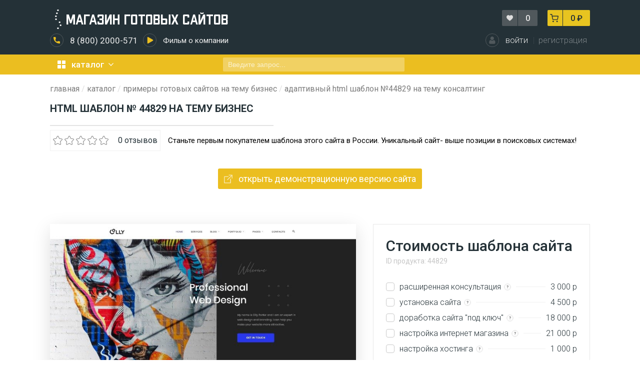

--- FILE ---
content_type: text/html; charset=UTF-8
request_url: https://xn-----6kcackccc2blr2atrae5cpg2d0h.xn--p1ai/catalog/biznes/adaptivnyy_html_shablon_-44829_na_temu_konsalting/
body_size: 25529
content:
<!doctype html>
<html lang="ru">

<head>
    <meta http-equiv="Content-Type" content="text/html; charset=UTF-8" />
<meta name="robots" content="index, follow" />
<meta name="keywords" content="шаблоны" />
<meta name="description" content="Продажа готового шаблона для сайта на HTML шаблоны за 152 970 руб. на 30.08.2025 с разработанным дизайном на тему Бизнес" />
<link href="/bitrix/js/main/core/css/core.css?16594688313963" type="text/css" rel="stylesheet" />

<link rel="stylesheet" href="https://cdn.jsdelivr.net/gh/fancyapps/fancybox@3.5.7/dist/jquery.fancybox.min.css">
<script type="text/javascript" data-skip-moving="true">(function(w, d, n) {var cl = "bx-core";var ht = d.documentElement;var htc = ht ? ht.className : undefined;if (htc === undefined || htc.indexOf(cl) !== -1){return;}var ua = n.userAgent;if (/(iPad;)|(iPhone;)/i.test(ua)){cl += " bx-ios";}else if (/Android/i.test(ua)){cl += " bx-android";}cl += (/(ipad|iphone|android|mobile|touch)/i.test(ua) ? " bx-touch" : " bx-no-touch");cl += w.devicePixelRatio && w.devicePixelRatio >= 2? " bx-retina": " bx-no-retina";var ieVersion = -1;if (/AppleWebKit/.test(ua)){cl += " bx-chrome";}else if ((ieVersion = getIeVersion()) > 0){cl += " bx-ie bx-ie" + ieVersion;if (ieVersion > 7 && ieVersion < 10 && !isDoctype()){cl += " bx-quirks";}}else if (/Opera/.test(ua)){cl += " bx-opera";}else if (/Gecko/.test(ua)){cl += " bx-firefox";}if (/Macintosh/i.test(ua)){cl += " bx-mac";}ht.className = htc ? htc + " " + cl : cl;function isDoctype(){if (d.compatMode){return d.compatMode == "CSS1Compat";}return d.documentElement && d.documentElement.clientHeight;}function getIeVersion(){if (/Opera/i.test(ua) || /Webkit/i.test(ua) || /Firefox/i.test(ua) || /Chrome/i.test(ua)){return -1;}var rv = -1;if (!!(w.MSStream) && !(w.ActiveXObject) && ("ActiveXObject" in w)){rv = 11;}else if (!!d.documentMode && d.documentMode >= 10){rv = 10;}else if (!!d.documentMode && d.documentMode >= 9){rv = 9;}else if (d.attachEvent && !/Opera/.test(ua)){rv = 8;}if (rv == -1 || rv == 8){var re;if (n.appName == "Microsoft Internet Explorer"){re = new RegExp("MSIE ([0-9]+[\.0-9]*)");if (re.exec(ua) != null){rv = parseFloat(RegExp.$1);}}else if (n.appName == "Netscape"){rv = 11;re = new RegExp("Trident/.*rv:([0-9]+[\.0-9]*)");if (re.exec(ua) != null){rv = parseFloat(RegExp.$1);}}}return rv;}})(window, document, navigator);</script>


<link href="/bitrix/js/ui/fonts/opensans/ui.font.opensans.css?16594687612003" type="text/css"  rel="stylesheet" />
<link href="/bitrix/js/main/popup/dist/main.popup.bundle.css?165946879326339" type="text/css"  rel="stylesheet" />
<link href="/bitrix/cache/css/s1/bmshop_new/page_7f071b9d6dcb9533c15f9fb3de6204d6/page_7f071b9d6dcb9533c15f9fb3de6204d6_v1.css?174765141419556" type="text/css"  rel="stylesheet" />
<link href="/bitrix/cache/css/s1/bmshop_new/template_d82c19bd40dae8c0f082e171b7780ec8/template_d82c19bd40dae8c0f082e171b7780ec8_v1.css?174765141437163" type="text/css"  data-template-style="true" rel="stylesheet" />







<meta name="viewport" content="width=device-width, initial-scale=1">
<link href="/favicon.svg" rel="icon" type="image/svg+xml" />
    <!-- Yandex.Metrika counter -->
        <noscript>
        <div><img src="https://mc.yandex.ru/watch/73422706" style="position:absolute; left:-9999px;" alt="" /></div>
    </noscript>
    <!-- /Yandex.Metrika counter -->
    <!-- Global site tag (gtag.js) - Google Analytics -->
            <link href="https://fonts.googleapis.com/css2?family=Roboto:ital,wght@0,100;0,300;0,400;0,500;0,700;0,900;1,100;1,300;1,400;1,500;1,700;1,900&display=swap" rel="stylesheet">
    <title>Шаблон сайта HTML шаблоны № 44829 на тему Бизнес</title>
</head>

<body>
        <header class="header">
        <div class="header__top">
            <div class="container">
                <div class="wrapper header__top-wrapper">
                    <div class="header__left-content">
                        <a href="/" class="header__logo bm-logo">
                                                        <div class="bm-container-ball">
                                <div class="bm-container-ball__ball"></div>
                                <div class="bm-container-ball__ball"></div>
                                <div class="bm-container-ball__ball"></div>
                                <div class="bm-container-ball__ball"></div>
                                <div class="bm-container-ball__ball"></div>
                                <div class="bm-container-ball__ball"></div>
                                <div class="bm-container-ball__ball"></div>
                            </div>
                            <p class="bm-logo__text">магазин готовых сайтов</p>
                        </a>
                        <div class="header__left-bottom">
                            <div class="header__left header__left-phone">
                                <a class="header__left-link" href="tel:88002000571">
                                    <span class="header__elipse">
                                        <svg class="header__svg-yellow">
                                            <use xlink:href="/local/templates/bmshop_new/img/sprite.svg#call"></use>
                                        </svg>
                                    </span>
                                    <p>8 (800) 2000-571</p>
                                </a>
                            </div>
                            <div class="header__left header__left-youtube">
                                <a data-fancybox class="header__left-link" href="https://youtu.be/X9rOUmFeOPw">
                                    <span class="header__elipse">
                                        <svg class="header__svg-yellow header__svg-youtube">
                                            <use xlink:href="/local/templates/bmshop_new/img/sprite.svg#youtube"></use>
                                        </svg>
                                    </span>
                                    <p class="header__left-youtube__text">Фильм о компании</p>
                                </a>
                            </div>
                        </div>
                    </div>
                    <div class="header__center-content" style="display: flex; justify-content: center; align-items: center;">
                                            </div>
                    <div class="header__right-content">
                        <div class="header__basketwish-content">
                            <a href="/personal/cart/wish.php" class="header__wish">
                                <svg class="header__svg header__svg-wish">
                                    <use xlink:href="/local/templates/bmshop_new/img/sprite.svg#heart"></use>
                                </svg>
                                <i id="wishcount" class="header__wishcount">
                                    0                                </i>
                            </a>
                            <span id="basket-container">
                                 
 
<a href="/personal/cart/" rel="nofollow" class="header__basket">
    <svg class="header__svg header__svg-basket">
        <use xlink:href="/local/templates/bmshop_new/img/sprite.svg#shopping-cart-2"></use>
    </svg>
    <i class="header__price-cart">0 ₽</i>
</a>
                            </span>
                        </div>
                        <div class="header__user-content">
                            <span class="header__elipse header__elipse-user" href="#">
                                <svg class="header__svg-user">
                                    <use xlink:href="/local/templates/bmshop_new/img/sprite.svg#user"></use>
                                </svg>
                            </span>
                                                            <a data-fancybox data-type="ajax" data-src="/local/ajax/auth.php" href="javascript:;" class="header__user-link user-acc">войти</a>
                                <a href="/personal/auth/registration.php" class="header__link-gray">регистрация</a>
                                                    </div>
                    </div>
                </div>
            </div>
        </div>
        <div class="header__bottom">
            <div class="container flex-middle">
                <div class="wrapper header__bottom-wrapper">
                    <div class="header__left-content-menu">
                        
<ul id="horizontal-multilevel-menu" class="header__top-menu">

	
	
					<li class="header__top-title arrow-link">
			<svg class="header__svg-menu">
				<use xlink:href="/local/templates/bmshop_new/img/sprite.svg#cubes"></use>
			</svg>	
			<a href="/catalog/" class="header__top-menu-btn header__menu-link active-link">каталог</a>
			<svg class="header__svg-arrow">
				<use xlink:href="/local/templates/bmshop_new/img/sprite.svg#arrow"></use>
			</svg>
				<ul>
		
	
	

	
	
		
																	<div class="horizontal-multilevel-menu-items">
								<li><a href="/catalog/avtomobili/">Автомобили</a></li>
								
		
	
	

	
	
		
											<li><a href="/catalog/alternativnaya_energiya/">Альтернативная энергия</a></li>
								
		
	
	

	
	
		
											<li><a href="/catalog/art_i_foto/">Арт и фото</a></li>
								
		
	
	

	
	
		
											<li><a href="/catalog/arkhitektura/">Архитектура</a></li>
								
		
	
	

	
	
		
											<li><a href="/catalog/bezopasnost/">Безопасность</a></li>
								
		
	
	

	
	
		
											<li class="item-selected"><a href="/catalog/biznes/">Бизнес</a></li>
								
		
	
	

	
	
		
											<li><a href="/catalog/blagotvoritelnost/">Благотворительность</a></li>
								
		
	
	

	
	
		
											<li><a href="/catalog/veb-dizayn/">Веб-дизайн</a></li>
								
		
	
	

	
	
		
											<li><a href="/catalog/voennyy_stil/">Военный стиль</a></li>
								
		
	
	

	
	
		
											<li><a href="/catalog/zhivotnye/">Животные</a></li>
								
		
	
	

	
	
		
											<li><a href="/catalog/zakon/">Закон</a></li>
								
		
	
	

	
	
		
											<li><a href="/catalog/znakomstva/">Знакомства</a></li>
								
		
	
	

	
	
		
											<li><a href="/catalog/igry/">Игры</a></li>
								
		
	
	

	
	
		
											<li><a href="/catalog/instrumenty_i_oborudovanie/">Инструменты и оборудование</a></li>
								
		
	
	

	
	
		
											<li><a href="/catalog/internet/">Интернет</a></li>
								
		
	
	

	
	
		
												</div>					<div class="horizontal-multilevel-menu-items">
								<li><a href="/catalog/interer_i_mebel/">Интерьер и мебель</a></li>
								
		
	
	

	
	
		
											<li><a href="/catalog/kafe_i_restorany/">Кафе и рестораны</a></li>
								
		
	
	

	
	
		
											<li><a href="/catalog/knigi/">Книги</a></li>
								
		
	
	

	
	
		
											<li><a href="/catalog/kommunikatsii/">Коммуникации</a></li>
								
		
	
	

	
	
		
											<li><a href="/catalog/kompyutery/">Компьютеры</a></li>
								
		
	
	

	
	
		
											<li><a href="/catalog/krasota/">Красота</a></li>
								
		
	
	

	
	
		
											<li><a href="/catalog/kultura/">Культура</a></li>
								
		
	
	

	
	
		
											<li><a href="/catalog/landshaft/">Ландшафт</a></li>
								
		
	
	

	
	
		
											<li><a href="/catalog/media/">Медиа</a></li>
								
		
	
	

	
	
		
											<li><a href="/catalog/meditsina/">Медицина</a></li>
								
		
	
	

	
	
		
											<li><a href="/catalog/muzyka/">Музыка</a></li>
								
		
	
	

	
	
		
											<li><a href="/catalog/napitki_i_eda/">Напитки и еда</a></li>
								
		
	
	

	
	
		
											<li><a href="/catalog/nedvizhimost/">Недвижимость</a></li>
								
		
	
	

	
	
		
											<li><a href="/catalog/nochnye_kluby/">Ночные клубы</a></li>
								
		
	
	

	
	
		
											<li><a href="/catalog/obrazovanie/">Образование</a></li>
								
		
	
	

	
	
		
												</div>					<div class="horizontal-multilevel-menu-items">
								<li><a href="/catalog/obsluzhivanie/">Обслуживание</a></li>
								
		
	
	

	
	
		
											<li><a href="/catalog/oteli/">Отели</a></li>
								
		
	
	

	
	
		
											<li><a href="/catalog/personalnye/">Персональные</a></li>
								
		
	
	

	
	
		
											<li><a href="/catalog/podarki/">Подарки</a></li>
								
		
	
	

	
	
		
											<li><a href="/catalog/politika/">Политика</a></li>
								
		
	
	

	
	
		
											<li><a href="/catalog/prazdnichnye_shablony/">Праздничные шаблоны</a></li>
								
		
	
	

	
	
		
											<li><a href="/catalog/pro_pivo/">Про пиво</a></li>
								
		
	
	

	
	
		
											<li><a href="/catalog/programmy/">Программы</a></li>
								
		
	
	

	
	
		
											<li><a href="/catalog/promyshlennost/">Промышленность</a></li>
								
		
	
	

	
	
		
											<li><a href="/catalog/puteshestviya/">Путешествия</a></li>
								
		
	
	

	
	
		
											<li><a href="/catalog/razvlecheniya/">Развлечения</a></li>
								
		
	
	

	
	
		
											<li><a href="/catalog/religiya/">Религия</a></li>
								
		
	
	

	
	
		
											<li><a href="/catalog/rozhdestvenskie_shablony/">Рождественские шаблоны</a></li>
								
		
	
	

	
	
		
											<li><a href="/catalog/samye_populyarnye/">Самые популярные</a></li>
								
		
	
	

	
	
		
											<li><a href="/catalog/svadba/">Свадьба</a></li>
								
		
	
	

	
	
		
												</div>					<div class="horizontal-multilevel-menu-items">
								<li><a href="/catalog/selskoe_khozyaystvo/">Сельское хозяйство</a></li>
								
		
	
	

	
	
		
											<li><a href="/catalog/semya/">Семья</a></li>
								
		
	
	

	
	
		
											<li><a href="/catalog/sport/">Спорт</a></li>
								
		
	
	

	
	
		
											<li><a href="/catalog/stil/">Стиль</a></li>
								
		
	
	

	
	
		
											<li><a href="/catalog/transport/">Транспорт</a></li>
								
		
	
	

	
	
		
											<li><a href="/catalog/khobbi/">Хобби</a></li>
								
		
	
	

	
	
		
											<li><a href="/catalog/khosting/">Хостинг</a></li>
								
		
	
	

	
	
		
											<li><a href="/catalog/tsvety/">Цветы</a></li>
								
		
	
	

	
	
		
											<li><a href="/catalog/elektronika/">Электроника</a></li>
								
		
	
	

	
	
		
											<li><a href="/catalog/yuvelirnye_ukrasheniya/">Ювелирные украшения</a></li>
								
		
	
	

	</ul></li>
</ul>
<div class="menu-clear-left"></div>
                    </div>
                    <div class="header__center-content">
                            <div class="sform" id="search">
        <form action="/search/">
            <div class="bx-input-group">
                <input id="title-search-input" type="text" name="q"
                       value=""
                       placeholder="Введите запрос..."
                       autocomplete="off" class="bx-form-control"/>
                <button type="submit" name="s">
                <svg class="header__svg-search">
                    <use xlink:href="/local/templates/bmshop_new/img/sprite.svg#magnifier"></use>
                </svg>    
                </button>
            </div>
        </form>
    </div>
                    </div>
                </div>
            </div>
        </div>
    </header>
    <div class="big-container">
                    <div class="container">
                <div class="wrapper wrapper_padding-top">
                    <link href="/bitrix/css/main/font-awesome.css?165946937728777" type="text/css" rel="stylesheet" />
<ul class="shop-breadcrumbs"  itemscope itemtype="http://schema.org/BreadcrumbList">
			<li class="shop-breadcrumbs__item" id="bx_breadcrumb_0" itemprop="itemListElement" itemscope itemtype="http://schema.org/ListItem">
				<a href="/" title="Главная" itemprop="item" class="shop-breadcrumbs__text shop-breadcrumbs__text_color">
					<span itemprop="name">Главная</span>
				</a>
				<meta itemprop="position" content="1" />
			</li>
			<li class="shop-breadcrumbs__item" id="bx_breadcrumb_1" itemprop="itemListElement" itemscope itemtype="http://schema.org/ListItem">
				<a href="/catalog/" title="Каталог" itemprop="item" class="shop-breadcrumbs__text shop-breadcrumbs__text_color">
					<span itemprop="name">Каталог</span>
				</a>
				<meta itemprop="position" content="2" />
			</li>
			<li class="shop-breadcrumbs__item" id="bx_breadcrumb_2" itemprop="itemListElement" itemscope itemtype="http://schema.org/ListItem">
				<a href="/catalog/biznes/" title="Примеры готовых сайтов на тему Бизнес" itemprop="item" class="shop-breadcrumbs__text shop-breadcrumbs__text_color">
					<span itemprop="name">Примеры готовых сайтов на тему Бизнес</span>
				</a>
				<meta itemprop="position" content="3" />
			</li>
			<li class="shop-breadcrumbs__item">
				<span class="shop-breadcrumbs__text shop-breadcrumbs__text_color">Адаптивный HTML шаблон №44829 на тему консалтинг</span>
			</li></ul>
                    <h1 class="title-page title-page_color">HTML шаблон № 44829 на тему Бизнес</h1>                </div>
            </div>
                    
<div class="container product">
    <div class="wrapper product__body" itemscope itemtype="http://schema.org/Product">
        <span style="display: none" itemprop="name">Адаптивный HTML шаблон №44829 на тему консалтинг"></span>
        <div class="product__header product__header_line-top">
            <div class="product-rating">
                <div class="product__rating-pattern">
                                                                    <i class="fas fa-star transparent-border-gray"></i>
                                                                    <i class="fas fa-star transparent-border-gray"></i>
                                                                    <i class="fas fa-star transparent-border-gray"></i>
                                                                    <i class="fas fa-star transparent-border-gray"></i>
                                                                    <i class="fas fa-star transparent-border-gray"></i>
                                    </div>
                <div class="product__comments-pattern">
                    <span class="product__comments-count">0</span>
                    <span class="product__comments-name">Отзывов</span>
                </div>
            </div>
            <div class="product__first-customer"><p>Станьте первым покупателем шаблона этого сайта в России. Уникальный сайт- выше позиции в поисковых системах!</p></div>
        </div>
        <div class="product__row">
                            <a href="/demo/4197/" class="product__button-demo product__button-demo_mt product__button-demo_ml product__button-demo_mr" target="_blank">
                    <svg class="product__icon-foreign product__icon-foreign_color">
                        <use xlink:href="/local/templates/bmshop_new/img/sprite.svg#foreign"></use>
                    </svg>
                    <span class="product__text-demo product__text-demo_color">открыть демонстрационную версию сайта</span>
                </a>
                    </div>
        <!-- Картинки товара -->
        <div class="product__row product__row_mt">
            <div class="product__column product-image">
                                <img itemprop="image" src="/upload/iblock/965/965e40e4a003121f5ec6f4f51d54500f.jpg" alt="Адаптивный HTML шаблон №44829 на тему консалтинг" class="product-image__top" />
                                <div class="product-image__image-bottom">
                                                            <div class="product-image__image-item">
                        <a href="/upload/iblock/311/311e34135b186a2e75a5d2ca352a6b87.jpg" data-fancybox="images" data-caption="Адаптивный HTML шаблон №44829 на тему консалтинг" class="product-image__link-image">
                            <img src="/upload/resize_cache/iblock/311/123_77_2/311e34135b186a2e75a5d2ca352a6b87.jpg" alt="Адаптивный HTML шаблон №44829 на тему консалтинг">
                        </a>
                    </div>
                                        <div class="product-image__image-item">
                        <a href="/upload/iblock/358/3584f3d4b5f486e2ee07f15c98e5222a.jpg" data-fancybox="images" data-caption="Адаптивный HTML шаблон №44829 на тему консалтинг" class="product-image__link-image">
                            <img src="/upload/resize_cache/iblock/358/123_77_2/3584f3d4b5f486e2ee07f15c98e5222a.jpg" alt="Адаптивный HTML шаблон №44829 на тему консалтинг">
                        </a>
                    </div>
                                        <div class="product-image__image-item">
                        <a href="/upload/iblock/146/146b61003326e161f92a3157aedb0ec9.jpg" data-fancybox="images" data-caption="Адаптивный HTML шаблон №44829 на тему консалтинг" class="product-image__link-image">
                            <img src="/upload/resize_cache/iblock/146/123_77_2/146b61003326e161f92a3157aedb0ec9.jpg" alt="Адаптивный HTML шаблон №44829 на тему консалтинг">
                        </a>
                    </div>
                                        <div class="product-image__image-item">
                        <a href="/upload/iblock/513/513b7e277039bf75db1874953f8bdf76.jpg" data-fancybox="images" data-caption="Адаптивный HTML шаблон №44829 на тему консалтинг" class="product-image__link-image">
                            <img src="/upload/resize_cache/iblock/513/123_77_2/513b7e277039bf75db1874953f8bdf76.jpg" alt="Адаптивный HTML шаблон №44829 на тему консалтинг">
                        </a>
                    </div>
                                        <div class="product-image__image-item">
                        <a href="/upload/iblock/761/761744d6e87ce474503ef431b02671f1.jpg" data-fancybox="images" data-caption="Адаптивный HTML шаблон №44829 на тему консалтинг" class="product-image__link-image">
                            <img src="/upload/resize_cache/iblock/761/123_77_2/761744d6e87ce474503ef431b02671f1.jpg" alt="Адаптивный HTML шаблон №44829 на тему консалтинг">
                        </a>
                    </div>
                                                        </div>
            </div>
            <aside class="product__column product-services">
                <h2 class="product-services__title product-services__title_color product-services__title_mb">Стоимость шаблона сайта</h2>
                <p class="product-services__product-id product-services__product-id_color product-services__product-id_mb">ID продукта: <span>44829</span></p>
                <form action="/catalog/biznes/adaptivnyy_html_shablon_-44829_na_temu_konsalting/" method="post" enctype="multipart/form-data" class="product-services__add-form js-add-form">

                                                            <label class="product-services__label" for="services-6">
                        <input type="checkbox" class="product-services__input js-price-services" data-value="3000" name="6[]" value="6" id="services-6">
                        <i class="product-services__checkbox">
                            <svg class="product-services__icon-check product-services__icon-check_none product-services__icon-check_yellow">
                                <use xlink:href="/local/templates/bmshop_new/img/sprite.svg#check"></use>
                            </svg>
                        </i>
                        <p class="product-services__name">Расширенная консультация</p>
                        <svg class="product-services__icon-help js-services-help" data-template="question-0">
                                <use xlink:href="/local/templates/bmshop_new/img/sprite.svg#question"></use>
                        </svg>
                        <div id="question-0" class="product-services__popper" style="display: none;">
                            Информационное сопровождение вашего специалиста на период установки сайта<br>
Услуга действует до 5 рабочих дней со дня покупки.                        </div>
                        <div class="product-services__line">
                            <p class="product-services__price">3 000&nbsp;Р</p>
                        </div>
                    </label>
                                                            <label class="product-services__label" for="services-2">
                        <input type="checkbox" class="product-services__input js-price-services" data-value="4500" name="6[]" value="2" id="services-2">
                        <i class="product-services__checkbox">
                            <svg class="product-services__icon-check product-services__icon-check_none product-services__icon-check_yellow">
                                <use xlink:href="/local/templates/bmshop_new/img/sprite.svg#check"></use>
                            </svg>
                        </i>
                        <p class="product-services__name">Установка сайта</p>
                        <svg class="product-services__icon-help js-services-help" data-template="question-1">
                                <use xlink:href="/local/templates/bmshop_new/img/sprite.svg#question"></use>
                        </svg>
                        <div id="question-1" class="product-services__popper" style="display: none;">
                            Наша техническая поддержка установит данный сайт на ваш хостинг (сервер) в течение 1 рабочего дня!
<br>
<br>
Важно: работа может быть выполнена вашими специалистами, и не обязательна к покупке.
<br> 
<br>
Дополнительные модули<br>
Состав:<br>
Модули для SEO оптимизации  вашего сайта, для роста позиций в поисковых выдачах Yandex и Google;<br>
- Yandex.Metrika и Google Analytics для мониторинга поведения посетителей на вашем сайте;<br>
- Дополнительный удобный редактор CMS — упрощает редактирование: добавление, изменение текстов, фото и форматирования;<br>
- Оптимизатор изображений вашего сайта (ускоряет их загрузку и влияет на тесты поисковых роботов;<br>
- Модуль для создания карты сайта, автообновляемый sitemap.xml (важно для поисковых систем);<br>
- Модуль для защиты административной панели CMS, снижает вероятность подбора пароля и типовых атак хакеров;<br>
- Модуль для найстройки панели управления.
<br>
<br>
Важно: данная услуга может быть оказана в случае установки сайта нашими специалистами.<br>
(галочка "установка сайта" должна быть активна)                        </div>
                        <div class="product-services__line">
                            <p class="product-services__price">4 500&nbsp;Р</p>
                        </div>
                    </label>
                                                            <label class="product-services__label" for="services-7">
                        <input type="checkbox" class="product-services__input js-price-services" data-value="18000" name="6[]" value="7" id="services-7">
                        <i class="product-services__checkbox">
                            <svg class="product-services__icon-check product-services__icon-check_none product-services__icon-check_yellow">
                                <use xlink:href="/local/templates/bmshop_new/img/sprite.svg#check"></use>
                            </svg>
                        </i>
                        <p class="product-services__name">Доработка сайта "под ключ"</p>
                        <svg class="product-services__icon-help js-services-help" data-template="question-2">
                                <use xlink:href="/local/templates/bmshop_new/img/sprite.svg#question"></use>
                        </svg>
                        <div id="question-2" class="product-services__popper" style="display: none;">
                            Получите готовый современный интернет-сайт по невероятной цене!
<br><br>
Состав услуг:<br>
- установка и настройка выбранного вами шаблона сайта<br>
- добавление вашего логотипа и корректировка цвета текстов и элементов сайта<br>
- добавление текстов и фотографий на любые пять страниц сайта, без дополнительных изменений в дизайне и структуре страниц шаблона<br>
- настройка SEO модулей, для повышения рейтинга сайта в Google и Yandex<br>
- консультация по работе с вашим сайтом, предоставление типовой инструкции как наполнять и изменять ваш сайт с помощью редактора сайта<br>
- настройка модулей защиты CMS, что повысит безопасность вашего сайта<br>
- настройка наиболее популярных WordPress-функций
 <br><br>
Сроки работ: 5-10 рабочих дней (в зависимости от готовности вашего материала для размещения на сайте).<br>
Срок индексации вашего сайта в Yandex и Google- до 21 дня.<br>
Внимание: тексты и фотографии для замены в шаблоне лучше готовить под существующую структуру выбранного шаблона сайта (консультации и рекомендации включены в услугу).
<br><br>
Важно: данная услуга может быть оказана в случае установки сайта нашими специалистами.<br>
(галочка "установка сайта" должна быть активна)                        </div>
                        <div class="product-services__line">
                            <p class="product-services__price">18 000&nbsp;Р</p>
                        </div>
                    </label>
                                                            <label class="product-services__label" for="services-8">
                        <input type="checkbox" class="product-services__input js-price-services" data-value="21000" name="6[]" value="8" id="services-8">
                        <i class="product-services__checkbox">
                            <svg class="product-services__icon-check product-services__icon-check_none product-services__icon-check_yellow">
                                <use xlink:href="/local/templates/bmshop_new/img/sprite.svg#check"></use>
                            </svg>
                        </i>
                        <p class="product-services__name">Настройка интернет магазина</p>
                        <svg class="product-services__icon-help js-services-help" data-template="question-3">
                                <use xlink:href="/local/templates/bmshop_new/img/sprite.svg#question"></use>
                        </svg>
                        <div id="question-3" class="product-services__popper" style="display: none;">
                            Полностью готовый интернет магазин в выбранном вами дизайне.
 <br><br>
Состав услуг:<br>
- установка готового модуля интернет магазина<br>
- создание категорий товаров<br>
- создание товаров-примеров для заполнения (до 50 товаров)<br>
- консультация для самостоятельного наполнения интернет-магазина товарами с помощью встроенного редактора товаров<br>
* Важно: данная услуга может быть оказана в случае доработки сайта нашими специалистами.<br>
(галочка <b>"Доработка сайта "под ключ"</b> должна быть активна)                        </div>
                        <div class="product-services__line">
                            <p class="product-services__price">21 000&nbsp;Р</p>
                        </div>
                    </label>
                                                            <label class="product-services__label" for="services-9">
                        <input type="checkbox" class="product-services__input js-price-services" data-value="1000" name="6[]" value="9" id="services-9">
                        <i class="product-services__checkbox">
                            <svg class="product-services__icon-check product-services__icon-check_none product-services__icon-check_yellow">
                                <use xlink:href="/local/templates/bmshop_new/img/sprite.svg#check"></use>
                            </svg>
                        </i>
                        <p class="product-services__name">Настройка хостинга</p>
                        <svg class="product-services__icon-help js-services-help" data-template="question-4">
                                <use xlink:href="/local/templates/bmshop_new/img/sprite.svg#question"></use>
                        </svg>
                        <div id="question-4" class="product-services__popper" style="display: none;">
                            Мы можем помочь вам настроить хостинг для вашего сайта на серверах нашего партнера sweb.ru<br>
Это сэкономит ваше время и средства.<br>
Сайт будет вашей собственностью, что гарантирует отсутствие навязанных скрытых платежей за пользование сайтом.                        </div>
                        <div class="product-services__line">
                            <p class="product-services__price">1 000&nbsp;Р</p>
                        </div>
                    </label>
                                        <input type="hidden" name="action" value="BUY">
                    <input type="hidden" name="id" value="4197">
                    <input type="hidden" name="actionBUY" value="Купить">
                    <input type="hidden" name="actionADD2BASKET" value="Добавить в корзину">
                    <input type="hidden" name="iblock" value="4">
                    <div class="product-services__top">
                        <div class="product-services__total-price" itemprop="offers" itemscope itemtype="http://schema.org/Offer">
                            <p class="product-services__total-name">Итоговая стоимость:</p>
                                                                                    <span class="product-services__price-total"><b class="js-price-update" itemprop="price">152&nbsp;970</b> руб.</span>
                            <span itemprop="priceCurrency" style="display: none;">RUB</span>
                                                    </div>
                        <a class="product-services__add-wishlist " href="javascript:void(0)" rel="nofollow"
                            onclick="add2wish('4197','48622','152970.00','Адаптивный HTML шаблон №44829 на тему консалтинг','/catalog/biznes/adaptivnyy_html_shablon_-44829_na_temu_konsalting/',this)">
                            <svg class="product-services__ico-heart">
                                <use xlink:href="/local/templates/bmshop_new/img/sprite.svg#heart"></use>
                            </svg>
                        </a>
                    </div>
                    <div class="product-services__bottom">
                        <div class="product-services__block">
                            <button class="product-services__add-cart" type="submit">
                                <svg class="product-services__icon-cart">
                                    <use xlink:href="/local/templates/bmshop_new/img/sprite.svg#cart"></use>
                                </svg>
                            </button>
                            <a href="#" class="product-services___button-dev js-buy">заказать</a>
                        </div>
                    </div>
                </form>
            </aside>
        </div>
    </div>
</div>

<nav class="navigation-block navigation-block_mt product">
    <div class="container wrapper navigation-block__pages">
                <a href="/demo/4197/" class="product__button-demo navigation-block__button-demo" target="_blank">
            <svg class="product__icon-foreign navigation-block__icon-foreign product__icon-foreign_color">
                <use xlink:href="/local/templates/bmshop_new/img/sprite.svg#foreign"></use>
            </svg>
            <span class="product__text-demo navigation-block__text-demo product__text-demo_color">демо</span>
        </a>
                <a href="#ProductIntro" class="navigation-block__page-link navigation-block__page-link_active">Интро</a>
        <a href="#ProductAdvantages" class="navigation-block__page-link">Характеристики и обновления</a>
        <a href="#ProductComments" class="navigation-block__page-link"><span class="navigation-block__link-count">0</span>
            <span>Отзывов</span>
        </a>
            </div>
</nav>
<div class="container product product-info">
    <div class="wrapper product-info__body_mt">
        <!-- Интро товара -->
                <section id="ProductIntro" class="product-info__section">
            <span class="product-info__section-number">01</span>
            <h3 class="product-info__subtitle product-info__subtitle_line">Интро</h3>
            <div class="product-info__content product-info__content_center product-info__content_line-ellipse-after">
                                                    <img src="/upload/resize_cache/iblock/c60/800_10000_1/c60e62485c31f45456ea7a223283f3bf.jpg" alt="" class="product-info__image-intro">
                                    <img src="/upload/resize_cache/iblock/ca9/800_10000_1/ca9f6016cf53dcc9e273fe9e44e3a63e.jpg" alt="" class="product-info__image-intro">
                                    <img src="/upload/resize_cache/iblock/543/800_10000_1/5433afad487a64cd6b211c92d84167b6.jpg" alt="" class="product-info__image-intro">
                                    <img src="/upload/resize_cache/iblock/ea1/800_10000_1/ea12ac57a331481bb922357e8bfa9925.jpg" alt="" class="product-info__image-intro">
                                    <img src="/upload/resize_cache/iblock/e9b/800_10000_1/e9b5f7bfb0a43a6b8c0729248d03a0d1.jpg" alt="" class="product-info__image-intro">
                                    <img src="/upload/resize_cache/iblock/759/800_10000_1/759b1f37a20aad56c5d216f7767ad85d.jpg" alt="" class="product-info__image-intro">
                                    <img src="/upload/resize_cache/iblock/586/800_10000_1/586e7622b6dd891205ff851d56f5f6cf.jpg" alt="" class="product-info__image-intro">
                                    <img src="/upload/resize_cache/iblock/e71/800_10000_1/e71e6647e7b77b3fe47b4edf60f39b92.jpg" alt="" class="product-info__image-intro">
                            </div>
        </section>
                <!-- Характеристики товара -->
        <section section id="ProductAdvantages" class="product-info__section">
            <span class="product-info__section-number">02</span>
            <h3 class="product-info__subtitle product-info__subtitle_line">Характеристики и обновления</h3>
            <div class="product-info__content product-info__content_line-ellipse-before product-info__content_line-ellipse-after">
                <div class="product-info__row">
                    <div class="product-info__column product-info__column_shadow product-characteristics">
                        <p class="product-info__title">Характеристики шаблона</p>
                        <ul class="product-characteristics__list">
                            <li class="product-characteristics__item">
                                <p class="product-characteristics__title">ID шаблона</p>
                                <p class="product-characteristics__value">44829</p>
                            </li>
                                                    <li class="product-characteristics__item">
                                <p class="product-characteristics__title">Автор</p>
                                <p class="product-characteristics__value">RockThemes</p>
                            </li>
                                                    <li class="product-characteristics__item">
                                <p class="product-characteristics__title">Тип шаблона</p>
                                <p class="product-characteristics__value">HTML шаблоны</p>
                            </li>
                                                </ul>
                    </div>
                    <div class="product-info__column product-info__column_shadow product-demands">
                        <p class="product-info__title">Требования к программному обеспечению и хостингу</p>
                        <ol class="product-demands__list">
                            <li class="product-demands__item"><span class="product-demands__num"></span>Apache сервер</li>
                            <li class="product-demands__item"><span class="product-demands__num"></span>Sublime Text2 или другие версии, Notepad++ или любой php-редактор</li>
                            <li class="product-demands__item"><span class="product-demands__num"></span>Для распаковки ZIP-архива шаблона: WinZip 9+ (Windows); Stuffit Expander 10+ (Mac)</li>
                            <li class="product-demands__item"><span class="product-demands__num"></span>PHP v.5 или версии выше</li>
                            <li class="product-demands__item"><span class="product-demands__num"></span>Figma</li>
                        </ol>
                    </div>
                                        <div class="product-info__column product-update">
                        <a href="#" class="product-update__spoiler-trigger">
                            <svg class="product-update_icon-update product-update_icon-update_color">
                                <use xlink:href="/local/templates/bmshop_new/img/sprite.svg#update"></use>
                            </svg>
                            Обновления шаблона
                            <svg class="product-update_icon-arrow product-update_icon-arrow_color">
                                <use xlink:href="/local/templates/bmshop_new/img/sprite.svg#arrow"></use>
                            </svg>
                        </a>
                        <div class="product-update__block">Это стильный, быстрый и красивый многостраничный HTML5-шаблон рекламного агентства. Это позволит вам начать свой бизнес с полнофункционального веб-сайта. Шаблон был создан с целью предоставить вам гибкое решение для веб-сайта. Мы используем различные инновационные технологии, которые делают работу с вашим будущим сайтом проще и продуктивнее. Благодаря этому вы можете быть уверены, что ваш сайт никогда вас не подведет. Этот шаблон поможет вам создать полнофункциональный сайт и начать работу без задержек. Навигация по нему также быстрая и простая, и с помощью этого шаблона вы можете создать очень заметный ресурс. и расширения. Станьте продавцом цифровых продуктов и зарабатывайте до 70% с каждой продажи. Это веб-шаблон Bootstrap 4 Photo School. Что это такое? Практически каждый фреймворк представляет собой большую коробку, наполненную инструментами для дизайнеров веб-сайтов. Bootstrap 4 — это совершенно новая версия популярной платформы, состоящая из множества полезных инструментов, которые расширят доступные решения для владельцев сайтов и представят им совершенно новые функции. Почему это хорошо? Используя Bootstrap 4, вы можете создавать 100-процентно адаптивные веб-сайты, которые будут предлагать клиентам онлайн-мира идеальные возможности для исследования независимо от того, какие гаджеты они обычно используют для доступа к сайту. Дополнительные шаблоны веб-сайтов Bootstrap 4 можно найти здесь. Это веб-шаблон журнала Bootstrap Design Magazine. Что это такое? Это наиболее широко используемая среда на основе HTML и CSS, содержащая проекты для наиболее важных элементов HTML-кодирования. Почему это хорошо? Bootstrap — полезный инструмент, и именно по этой простой причине он так популярен. Используя этот тип структуры, вы сможете создавать адаптивный дизайн, подходящий для любого размера экрана, создавать прототипы новых макетов без каких-либо проблем и быть уверенным, что ваш текущий веб-сайт действительно кроссбраузерен. Посмотреть последние версии Шаблоны веб-сайтов Bootstrap здесь. Этот дизайн веб-сайта портала трудоустройства удобен для поисковых систем. Что это? SEO Ready — это тип веб-сайта, который позволяет поисковой системе проверять и индексировать его содержимое. Почему это хорошо? Веб-темы, дружественные к поисковым системам, могут помочь вам улучшить рейтинг вашего веб-сайта в конечных результатах поиска в Интернете. Нажмите, чтобы увидеть больше шаблонов дизайна веб-сайтов, дружественных к поисковым системам, здесь. Это дизайн веб-сайта с Parallax Design. Что это такое? Параллакс - это прокрутка техника, при которой передние конструкции движутся быстрее, чем задние. Почему это хорошо? Веб-страница с эффектом прокрутки параллакса мгновенно привлекает интерес зрителя и повышает узнаваемость компании благодаря увлекательному дизайну. Найдите здесь последние дизайны веб-сайтов с параллаксом. Этот дизайн веб-сайта аналитика-консультанта является адаптивным. Что это такое? Адаптивный дизайн гарантирует, что интернет-страница меняет свой размер и форму, чтобы соответствовать любому типу экрана, от самых маленьких устройств до самых больших мониторов ноутбуков или компьютеров. Для каждого гаджета элементы веб-страницы увеличиваются или значительно уменьшаются, чтобы казаться идеальными. Почему это хорошо? Благодаря адаптивному дизайну ваша веб-страница будет выглядеть одинаково идеально на любом домашнем компьютере или портативном устройстве. Больше шаблонов адаптивного дизайна веб-сайтов можно посмотреть здесь.</div>
                    </div>
                                    </div>
            </div>
        </section>
        <!-- Отзывы к товару -->
        <section id="ProductComments" class="product-info__section">
            <span class="product-info__section-number">03</span>
            <h3 class="product-info__subtitle product-info__subtitle_line">Отзывы о шаблоне</h3>
            <div class="product-info__content product-info__content_line-ellipse-before product-comments">
            <div class="product-comments__container product-comments__container_flex">
            <div class="product-comments__not-registered"><p>Зарегистрируйтесь, чтобы читать и оставлять отзыв о шаблоне сайта.</p></div>
        </div>
    </div>        </section>
    </div>
</div>


</div>
</div>
</div>
<!-- end container from header.php -->
</div>


<footer class="footer">
    <div class="footer__top">
        <div class="container">
            <div class="wrapper footer__top-wrapper">
                <div class="footer__column footer__column_grow1">
                    <div class="footer__menu">
                        			<p class="footer__title">Каталог готовых примеров сайтов на тему:</p>
						<div class="footer__bottom-nav bottom-nav">		       	       	<ul class="bottom-nav__items">
							<li class="bottom-nav__item"><a href="/catalog/avtomobili/">Автомобили (77)</a></li>
																	<li class="bottom-nav__item"><a href="/catalog/alternativnaya_energiya/">Альтернативная энергия (0)</a></li>
																	<li class="bottom-nav__item"><a href="/catalog/art_i_foto/">Арт и фото (104)</a></li>
																	<li class="bottom-nav__item"><a href="/catalog/arkhitektura/">Архитектура (66)</a></li>
																	<li class="bottom-nav__item"><a href="/catalog/bezopasnost/">Безопасность (7)</a></li>
																	<li class="bottom-nav__item"><a href="/catalog/biznes/" class="selected">Бизнес (390)</a></li>
																	<li class="bottom-nav__item"><a href="/catalog/blagotvoritelnost/">Благотворительность (2)</a></li>
																	<li class="bottom-nav__item"><a href="/catalog/veb-dizayn/">Веб-дизайн (28)</a></li>
																	<li class="bottom-nav__item"><a href="/catalog/voennyy_stil/">Военный стиль (4)</a></li>
																	<li class="bottom-nav__item"><a href="/catalog/zhivotnye/">Животные (41)</a></li>
																	<li class="bottom-nav__item"><a href="/catalog/zakon/">Закон (16)</a></li>
																	<li class="bottom-nav__item"><a href="/catalog/znakomstva/">Знакомства (2)</a></li>
																	<li class="bottom-nav__item"><a href="/catalog/igry/">Игры (11)</a></li>
																	<li class="bottom-nav__item"><a href="/catalog/instrumenty_i_oborudovanie/">Инструменты и оборудование (4)</a></li>
																	<li class="bottom-nav__item"><a href="/catalog/internet/">Интернет (7)</a></li>
												       	</ul>       	<ul class="bottom-nav__items">
							<li class="bottom-nav__item"><a href="/catalog/interer_i_mebel/">Интерьер и мебель (123)</a></li>
																	<li class="bottom-nav__item"><a href="/catalog/kafe_i_restorany/">Кафе и рестораны (72)</a></li>
																	<li class="bottom-nav__item"><a href="/catalog/knigi/">Книги (23)</a></li>
																	<li class="bottom-nav__item"><a href="/catalog/kommunikatsii/">Коммуникации (5)</a></li>
																	<li class="bottom-nav__item"><a href="/catalog/kompyutery/">Компьютеры (16)</a></li>
																	<li class="bottom-nav__item"><a href="/catalog/krasota/">Красота (97)</a></li>
																	<li class="bottom-nav__item"><a href="/catalog/kultura/">Культура (16)</a></li>
																	<li class="bottom-nav__item"><a href="/catalog/landshaft/">Ландшафт (19)</a></li>
																	<li class="bottom-nav__item"><a href="/catalog/media/">Медиа (20)</a></li>
																	<li class="bottom-nav__item"><a href="/catalog/meditsina/">Медицина (99)</a></li>
																	<li class="bottom-nav__item"><a href="/catalog/muzyka/">Музыка (10)</a></li>
																	<li class="bottom-nav__item"><a href="/catalog/napitki_i_eda/">Напитки и еда (65)</a></li>
																	<li class="bottom-nav__item"><a href="/catalog/nedvizhimost/">Недвижимость (33)</a></li>
																	<li class="bottom-nav__item"><a href="/catalog/nochnye_kluby/">Ночные клубы (4)</a></li>
																	<li class="bottom-nav__item"><a href="/catalog/obrazovanie/">Образование (72)</a></li>
												       	</ul>       	<ul class="bottom-nav__items">
							<li class="bottom-nav__item"><a href="/catalog/obsluzhivanie/">Обслуживание (8)</a></li>
																	<li class="bottom-nav__item"><a href="/catalog/oteli/">Отели (22)</a></li>
																	<li class="bottom-nav__item"><a href="/catalog/personalnye/">Персональные (31)</a></li>
																	<li class="bottom-nav__item"><a href="/catalog/podarki/">Подарки (11)</a></li>
																	<li class="bottom-nav__item"><a href="/catalog/politika/">Политика (8)</a></li>
																	<li class="bottom-nav__item"><a href="/catalog/prazdnichnye_shablony/">Праздничные шаблоны (1)</a></li>
																	<li class="bottom-nav__item"><a href="/catalog/pro_pivo/">Про пиво (2)</a></li>
																	<li class="bottom-nav__item"><a href="/catalog/programmy/">Программы (46)</a></li>
																	<li class="bottom-nav__item"><a href="/catalog/promyshlennost/">Промышленность (25)</a></li>
																	<li class="bottom-nav__item"><a href="/catalog/puteshestviya/">Путешествия (36)</a></li>
																	<li class="bottom-nav__item"><a href="/catalog/razvlecheniya/">Развлечения (50)</a></li>
																	<li class="bottom-nav__item"><a href="/catalog/religiya/">Религия (10)</a></li>
																	<li class="bottom-nav__item"><a href="/catalog/rozhdestvenskie_shablony/">Рождественские шаблоны (6)</a></li>
																	<li class="bottom-nav__item"><a href="/catalog/samye_populyarnye/">Самые популярные (118)</a></li>
																	<li class="bottom-nav__item"><a href="/catalog/svadba/">Свадьба (19)</a></li>
												       	</ul>       	<ul class="bottom-nav__items">
							<li class="bottom-nav__item"><a href="/catalog/selskoe_khozyaystvo/">Сельское хозяйство (26)</a></li>
																	<li class="bottom-nav__item"><a href="/catalog/semya/">Семья (24)</a></li>
																	<li class="bottom-nav__item"><a href="/catalog/sport/">Спорт (131)</a></li>
																	<li class="bottom-nav__item"><a href="/catalog/stil/">Стиль (243)</a></li>
																	<li class="bottom-nav__item"><a href="/catalog/transport/">Транспорт (25)</a></li>
																	<li class="bottom-nav__item"><a href="/catalog/khobbi/">Хобби (1)</a></li>
																	<li class="bottom-nav__item"><a href="/catalog/khosting/">Хостинг (21)</a></li>
																	<li class="bottom-nav__item"><a href="/catalog/tsvety/">Цветы (11)</a></li>
																	<li class="bottom-nav__item"><a href="/catalog/elektronika/">Электроника (92)</a></li>
																	<li class="bottom-nav__item"><a href="/catalog/yuvelirnye_ukrasheniya/">Ювелирные украшения (13)</a></li>
					</div>
                    </div>
                </div>
            </div>
        </div>
    </div>
    <div class="footer__bottom">
        <div class="container">
            <div class="wrapper footer__bottom-wrapper">
                <div class="footer__column">
                    <div class="bm-container-ball" style="margin: 0 10px;">
                        <div class="bm-container-ball__ball"></div>
                        <div class="bm-container-ball__ball"></div>
                        <div class="bm-container-ball__ball"></div>
                        <div class="bm-container-ball__ball"></div>
                        <div class="bm-container-ball__ball"></div>
                        <div class="bm-container-ball__ball"></div>
                        <div class="bm-container-ball__ball"></div>
                    </div>
                    <a href="/" class="footer__logo">
                        <svg class="footer__ico-logo footer__ico-logo_color">
                            <use xlink:href="/local/templates/bmshop_new/img/sprite.svg#logo"></use>
                        </svg>
                    </a>
                </div>
                    </div>
    </div>
    </div>
    <div class="footer__info">
        <div class="container">
            <div class="footer__row">
                <div class="footer__column">
                    <div class="footer__menu footer-menu">

                        <p class="footer-menu__title">Основные услуги компании и <span
                                style="color:#ffd524;">цены</span></p>
                        <ul class="footer-menu__list list-unstyled">
                            <li class="footer-menu__item">
                                <a class="footer-menu__link" target="_blank" href="https://b-m.ru/price">Создание
                                    сайтов</a>
                            </li>
                            <li class="footer-menu__item">
                                <a class="footer-menu__link footer-menu__link--accent" target="_blank"
                                    href="https://b-m.ru/seo">Продвижение сайтов</a>
                            </li>
                            <li class="footer-menu__item">
                                <a class="footer-menu__link" target="_blank"
                                    href="https://b-m.ru/tariffs-support">Поддержка сайтов</a>
                            </li>
                            <li class="footer-menu__item">
                                <a class="footer-menu__link" target="_blank"
                                    href="https://b-m.ru/e-mail-marketing">E-mail маркетинг</a>
                            </li>
                        </ul>
                        <ul class="footer-menu__list list-unstyled">
                            <li class="footer-menu__item">
                                <a class="footer-menu__link" target="_blank"
                                    href="https://b-m.ru/contextual-advertising-price">Контекстная реклама Yandex и
                                    Google</a>
                            </li>
                            <li class="footer-menu__item">
                                <a class="footer-menu__link" target="_blank"
                                    href="https://b-m.ru/market-price">Размещение на торговых площадках</a>
                            </li>
                            <li class="footer-menu__item">
                                <a class="footer-menu__link" target="_blank" href="https://b-m.ru/smm">Настройка
                                    социальных сетей</a>
                            </li>
                            <li class="footer-menu__item">
                                <a class="footer-menu__link" target="_blank"
                                    href="https://b-m.ru/smm-setting">Продвижение в социальных сетях SMM</a>
                            </li>
                        </ul>
                    </div>
                    <p class="footer__annotation">15 лет создаем и развиваем сайты по всей России</p>
                    <div class="footer__menu footer-menu footer-social">

                        <a class="footer__icon" href="/redirection?url=https://vk.com/b_m_r_u" target="_blank">
                            <!-- <img src="/assets/img/icons/vk.svg" width="35" alt="vk"> -->

                            <svg id="Bold" class="footer__icon-inner" enable-background="new 0 0 24 24" height="35"
                                viewBox="0 0 24 24" width="35" xmlns="http://www.w3.org/2000/svg">

                                <path
                                    d="m19.915 13.028c-.388-.49-.277-.708 0-1.146.005-.005 3.208-4.431 3.538-5.932l.002-.001c.164-.547 0-.949-.793-.949h-2.624c-.668 0-.976.345-1.141.731 0 0-1.336 3.198-3.226 5.271-.61.599-.892.791-1.225.791-.164 0-.419-.192-.419-.739v-5.105c0-.656-.187-.949-.74-.949h-4.126c-.419 0-.668.306-.668.591 0 .622.945.765 1.043 2.515v3.797c0 .832-.151.985-.486.985-.892 0-3.057-3.211-4.34-6.886-.259-.713-.512-1.001-1.185-1.001h-2.625c-.749 0-.9.345-.9.731 0 .682.892 4.073 4.148 8.553 2.17 3.058 5.226 4.715 8.006 4.715 1.671 0 1.875-.368 1.875-1.001 0-2.922-.151-3.198.686-3.198.388 0 1.056.192 2.616 1.667 1.783 1.749 2.076 2.532 3.074 2.532h2.624c.748 0 1.127-.368.909-1.094-.499-1.527-3.871-4.668-4.023-4.878z">
                                </path>
                            </svg>
                        </a>
                        <a class="footer__icon" href="/redirection?url=https://www.facebook.com/bmru.studio"
                            target="_blank">
                            <!-- <img src="/assets/img/icons/facebook.svg" width="35" alt="facebook"> -->
                            <!--?xml version="1.0" encoding="iso-8859-1"?-->

                            <svg class="footer__icon-inner" version="1.1" id="Capa_1" xmlns="http://www.w3.org/2000/svg"
                                xmlns:xlink="http://www.w3.org/1999/xlink" width="35" height="35"
                                viewBox="0 0 511 511.9" xml:space="preserve">
                                <g>
                                    <g>
                                        <path
                                            d="M288,176v-64c0-17.664,14.336-32,32-32h32V0h-64c-53.024,0-96,42.976-96,96v80h-64v80h64v256h96V256h64l32-80H288z">
                                        </path>
                                    </g>
                                </g>

                            </svg>

                        </a>
                        <a class="footer__icon" href="/redirection?url=https://twitter.com/b_m_r_u" target="_blank">
                            <!-- <img src="/assets/img/icons/twitter.svg" width="35" alt="twitter"> -->
                            <!--?xml version="1.0" encoding="iso-8859-1"?-->
                            <svg class="footer__icon-inner" version="1.1" id="Capa_1" xmlns="http://www.w3.org/2000/svg"
                                xmlns:xlink="http://www.w3.org/1999/xlink" width="35" height="35"
                                viewBox="0 0 511 511.9" xml:space="preserve">
                                <g>
                                    <g>
                                        <path d="M512,97.248c-19.04,8.352-39.328,13.888-60.48,16.576c21.76-12.992,38.368-33.408,46.176-58.016
			c-20.288,12.096-42.688,20.64-66.56,25.408C411.872,60.704,384.416,48,354.464,48c-58.112,0-104.896,47.168-104.896,104.992
			c0,8.32,0.704,16.32,2.432,23.936c-87.264-4.256-164.48-46.08-216.352-109.792c-9.056,15.712-14.368,33.696-14.368,53.056
			c0,36.352,18.72,68.576,46.624,87.232c-16.864-0.32-33.408-5.216-47.424-12.928c0,0.32,0,0.736,0,1.152
			c0,51.008,36.384,93.376,84.096,103.136c-8.544,2.336-17.856,3.456-27.52,3.456c-6.72,0-13.504-0.384-19.872-1.792
			c13.6,41.568,52.192,72.128,98.08,73.12c-35.712,27.936-81.056,44.768-130.144,44.768c-8.608,0-16.864-0.384-25.12-1.44
			C46.496,446.88,101.6,464,161.024,464c193.152,0,298.752-160,298.752-298.688c0-4.64-0.16-9.12-0.384-13.568
			C480.224,136.96,497.728,118.496,512,97.248z"></path>

                                    </g>
                                </g>
                            </svg>

                        </a>
                        <a class="footer__icon" href="/redirection?url=https://www.instagram.com/b_m_r_u"
                            target="_blank">
                            <!-- <img src="/assets/img/icons/inst.svg" width="35" alt="instagram"> -->
                            <svg class="footer__icon-inner" height="35" viewBox="0 0 511 511.9" width="35"
                                xmlns="http://www.w3.org/2000/svg">
                                <path
                                    d="m510.949219 150.5c-1.199219-27.199219-5.597657-45.898438-11.898438-62.101562-6.5-17.199219-16.5-32.597657-29.601562-45.398438-12.800781-13-28.300781-23.101562-45.300781-29.5-16.296876-6.300781-34.898438-10.699219-62.097657-11.898438-27.402343-1.300781-36.101562-1.601562-105.601562-1.601562s-78.199219.300781-105.5 1.5c-27.199219 1.199219-45.898438 5.601562-62.097657 11.898438-17.203124 6.5-32.601562 16.5-45.402343 29.601562-13 12.800781-23.097657 28.300781-29.5 45.300781-6.300781 16.300781-10.699219 34.898438-11.898438 62.097657-1.300781 27.402343-1.601562 36.101562-1.601562 105.601562s.300781 78.199219 1.5 105.5c1.199219 27.199219 5.601562 45.898438 11.902343 62.101562 6.5 17.199219 16.597657 32.597657 29.597657 45.398438 12.800781 13 28.300781 23.101562 45.300781 29.5 16.300781 6.300781 34.898438 10.699219 62.101562 11.898438 27.296876 1.203124 36 1.5 105.5 1.5s78.199219-.296876 105.5-1.5c27.199219-1.199219 45.898438-5.597657 62.097657-11.898438 34.402343-13.300781 61.601562-40.5 74.902343-74.898438 6.296876-16.300781 10.699219-34.902343 11.898438-62.101562 1.199219-27.300781 1.5-36 1.5-105.5s-.101562-78.199219-1.300781-105.5zm-46.097657 209c-1.101562 25-5.300781 38.5-8.800781 47.5-8.601562 22.300781-26.300781 40-48.601562 48.601562-9 3.5-22.597657 7.699219-47.5 8.796876-27 1.203124-35.097657 1.5-103.398438 1.5s-76.5-.296876-103.402343-1.5c-25-1.097657-38.5-5.296876-47.5-8.796876-11.097657-4.101562-21.199219-10.601562-29.398438-19.101562-8.5-8.300781-15-18.300781-19.101562-29.398438-3.5-9-7.699219-22.601562-8.796876-47.5-1.203124-27-1.5-35.101562-1.5-103.402343s.296876-76.5 1.5-103.398438c1.097657-25 5.296876-38.5 8.796876-47.5 4.101562-11.101562 10.601562-21.199219 19.203124-29.402343 8.296876-8.5 18.296876-15 29.398438-19.097657 9-3.5 22.601562-7.699219 47.5-8.800781 27-1.199219 35.101562-1.5 103.398438-1.5 68.402343 0 76.5.300781 103.402343 1.5 25 1.101562 38.5 5.300781 47.5 8.800781 11.097657 4.097657 21.199219 10.597657 29.398438 19.097657 8.5 8.300781 15 18.300781 19.101562 29.402343 3.5 9 7.699219 22.597657 8.800781 47.5 1.199219 27 1.5 35.097657 1.5 103.398438s-.300781 76.300781-1.5 103.300781zm0 0">
                                </path>
                                <path
                                    d="m256.449219 124.5c-72.597657 0-131.5 58.898438-131.5 131.5s58.902343 131.5 131.5 131.5c72.601562 0 131.5-58.898438 131.5-131.5s-58.898438-131.5-131.5-131.5zm0 216.800781c-47.097657 0-85.300781-38.199219-85.300781-85.300781s38.203124-85.300781 85.300781-85.300781c47.101562 0 85.300781 38.199219 85.300781 85.300781s-38.199219 85.300781-85.300781 85.300781zm0 0">
                                </path>
                                <path
                                    d="m423.851562 119.300781c0 16.953125-13.746093 30.699219-30.703124 30.699219-16.953126 0-30.699219-13.746094-30.699219-30.699219 0-16.957031 13.746093-30.699219 30.699219-30.699219 16.957031 0 30.703124 13.742188 30.703124 30.699219zm0 0">
                                </path>
                            </svg>
                        </a>
                        <!--  <a class="footer__subscribe btn-more--callback btn-primary--callback btn-shock--callback" href="#hi-back-call" data-fancybox="">
               ЗАКАЗАТЬ ОБРАТНЫЙ ЗВОНОК
           </a> -->
                    </div>
                </div>
                <div class="footer__column">
                    <div class="footer__contacts footer-contacts">
                        <p class="footer-contacts__title">Головной офис:</p>
                        <ul class="footer-contacts__list list-unstyled" itemscope=""
                            itemtype="http://schema.org/Organization">
                            <li class="footer-contacts__item footer-contacts__item--organitation" itemprop="name">ООО
                                «Бизнес-Медиа»</li>
                            <li class="footer-contacts__item footer-contacts__item--address" itemprop="address"
                                itemscope="" itemtype="http://schema.org/PostalAddress">
                                <span itemprop="postalCode">600020</span>, <span itemprop="addressLocality">Россия, г.
                                    Владимир</span><br><span itemprop="streetAddress"> ул. Большая Нижегородская, д.
                                    34-б, оф. 105</span>
                            </li>
                            <li class="footer-contacts__item footer-contacts__item--time-work">
                                <svg class="footer-contacts__item-icon" xmlns="http://www.w3.org/2000/svg"
                                    viewBox="0 0 24 24">
                                    <path
                                        d="M12,2.9c5,0,9.1,4.1,9.1,9.1S17,21.1,12,21.1S2.9,17,2.9,12S7,2.9,12,2.9z M12,0C5.4,0,0,5.4,0,12s5.4,12,12,12s12-5.4,12-12S18.6,0,12,0z M19.5,12.2c0.2,0,0.2,0.4,0,0.4c-2.3,0.4-7.3,1.3-7.9,1.3c-0.9,0-1.6-0.7-1.6-1.6c0-0.6,0.9-6.6,1.4-9c0-0.2,0.4-0.2,0.4,0l1.2,7.5L19.5,12.2z">
                                    </path>
                                </svg>
                                <p>пн.-пт., 9:00-17:30</p>
                            </li>

                            <li class="footer-contacts__item footer-contacts__item--phone">
                                <a class="footer-contacts__link" href="tel:88002000571" itemprop="telephone">8 (800)
                                    2000-571</a>
                            </li>
                            <li class="footer-contacts__item footer-contacts__item--email">
                                <a class="footer-contacts__link" href="mailto:admin@b-m.ru"
                                    itemprop="email">admin@b-m.ru</a>
                            </li>
                        </ul>
                    </div>
                    <div class="footer__contacts footer-contacts">
                        <div class="footer__video-reviews">
                            <p>ВИДЕООТЗЫВЫ</p>
                            <a class="footer__icon footer__icon--youtube"
                                href="/redirection?url=https://www.youtube.com/c/БизнесМедиа" target="_blank">
                                <!-- <img src="/assets/img/icons/youtube.svg" width="40" alt="YouTube"> -->
                                <!--?xml version="1.0" encoding="iso-8859-1"?-->
                                <!-- Generator: Adobe Illustrator 19.0.0, SVG Export Plug-In . SVG Version: 6.00 Build 0)  -->
                                <svg class="footer__icon-inner" version="1.1" id="Capa_1"
                                    xmlns="http://www.w3.org/2000/svg" xmlns:xlink="http://www.w3.org/1999/xlink"
                                    width="35" height="35" viewBox="0 0 512 512"
                                    style="enable-background:new 0 0 512 512;" xml:space="preserve">
                                    <g>
                                        <g>
                                            <path d="M490.24,113.92c-13.888-24.704-28.96-29.248-59.648-30.976C399.936,80.864,322.848,80,256.064,80
			c-66.912,0-144.032,0.864-174.656,2.912c-30.624,1.76-45.728,6.272-59.744,31.008C7.36,138.592,0,181.088,0,255.904
			C0,255.968,0,256,0,256c0,0.064,0,0.096,0,0.096v0.064c0,74.496,7.36,117.312,21.664,141.728
			c14.016,24.704,29.088,29.184,59.712,31.264C112.032,430.944,189.152,432,256.064,432c66.784,0,143.872-1.056,174.56-2.816
			c30.688-2.08,45.76-6.56,59.648-31.264C504.704,373.504,512,330.688,512,256.192c0,0,0-0.096,0-0.16c0,0,0-0.064,0-0.096
			C512,181.088,504.704,138.592,490.24,113.92z M192,352V160l160,96L192,352z"></path>
                                        </g>
                                    </g>

                                </svg>

                            </a>
                        </div>
                    </div>
                </div>
            </div>
        </div>
    </div>
    <div class="underfooter" style="padding-top: 29px !important;">
        <div class="container">
            <div style="padding-top: 29px !important;" class="underfooter underfooter--without-line">
                <div class="container">


                    <!-- Убрать из css стиль align-items полностью -->
                    <div style="align-items: inherit !important;" class="underfooter__row">

                        <div>
                            <!-- Убрать из css стиль width на inline -->
                            <p style="width: 100% !important; margin-bottom: 5px;" class="underfooter__copyright">
                                Агентство комплексного интернет маркетинга<br>© ООО "Бизнес-Медиа",
                                2004-2025</p>
                            <p style="color: white;"><b>ОГРН: 1153340002419</b></p>
                            <p style="color: white;"><b>ИНН: 3329081249 КПП: 332901001</b></p>
                            <!-- Изменить css стиль в классе privacy-policy на text-align: left полностью -->
                            <p style="width: 100% !important; margin-top: 5px; text-align: left!important;"
                                class="underfooter__privacy-policy privacy-policy">
                                Оставляя свои личные данные, вы принимаете<br>
                                <a class="privacy-policy__link" target="_blank" href="/agreement/">Соглашение о
                                    конфиденциальности</a>
                            </p>
                        </div>

                        <div>
                            <img class="underfooter__row_size"
                                src="https://b-m.ru/assets/images/pic_header/yandex_direct.png" alt="">
                            <img class="underfooter__row_size"
                                src="https://b-m.ru/assets/images/pic_header/bitrix_1c.png" alt="">
                            <img class="underfooter__row_size"
                                src="https://b-m.ru/assets/images/pic_header/google_adwords.png" alt="">
                        </div>

                        <div>

                            <!-- Убрать из css стиль margin-left на inline -->
                            <a style="margin-left: 0em;"
                                class="footer__subscribe btn-more--callback btn-primary--callback btn-shock--callback"
                                href="#hi-back-call" data-fancybox="">
                                ЗАКАЗАТЬ ОБРАТНЫЙ ЗВОНОК
                            </a>

                            <!-- Убрать из css стиль width и padding-left на inline -->
                            <p style="width: 100%; padding-left: 0px;" class="underfooter__requisites">
                                <svg class="underfooter__requisites-svg" xmlns="http://www.w3.org/2000/svg"
                                    viewBox="0 0 24 24">
                                    <path
                                        d="M4 22v-20h16v11.543c0 4.107-6 2.457-6 2.457s1.518 6-2.638 6h-7.362zm18-7.614v-14.386h-20v24h10.189c3.163 0 9.811-7.223 9.811-9.614zm-5-1.386h-10v-1h10v1zm0-4h-10v1h10v-1zm0-3h-10v1h10v-1z">
                                    </path>
                                </svg>
                                <a class="underfooter__requisites-link" href="/requisites/">Реквизиты web-студии во
                                    Владимире</a>
                            </p>
                        </div>
                    </div>
                </div>
            </div>
        </div>
    </div>

</footer>
<div id="hi-back-call" class="service-order callback-popup fancybox-content">
    <div class="callback-popup__logo"></div>
    <h3 class="callback-popup__title">Закажите бесплатный звонок</h3>
    <p class="callback-popup__text">Специалисты "Бизнес-Медиа" проконсультируют по любому вопросу, связанному с рекламой
        в сети Интернет.</p>
    <p class="callback-popup__text">Менеджер перезвонит вам в рабочее время:<br>понедельник-пятница, с 9 до 17 ч.
        (московское время)</p>
    <div id="comp_79849fce8eaaab02b90b680eaf1a1d2a"><div class="mfeedback">



<form class="service-order__form" action="/catalog/biznes/adaptivnyy_html_shablon_-44829_na_temu_konsalting/" method="post"><input type="hidden" name="bxajaxid" id="bxajaxid_79849fce8eaaab02b90b680eaf1a1d2a_8BACKi" value="79849fce8eaaab02b90b680eaf1a1d2a" /><input type="hidden" name="AJAX_CALL" value="Y" />	<input type="hidden" name="sessid" id="sessid" value="a7bd282b2a973b11ce0fe76757c64c81" />	<div class="mf-name">
		<input class="input service-order__input" type="text" name="user_name" placeholder="Имя">
			</div>
	<div class="mf-phone">
		<input class="input service-order__input" type="text" name="user_phone" placeholder="Телефон">
			</div>
	<div class="mf-email">
		<input class="input service-order__input" type="text" name="user_email" placeholder="E-mail">
	</div>
	<div class="mf-site">
		<input class="input service-order__input" type="text" name="user_site" placeholder="Адрес сайта">
	</div>
	<div class="mf-message">
		<textarea class="textarea service-order__textarea" name="MESSAGE" placeholder="Комментарий"></textarea>
	</div>
		<label class="confirmation-policy contacts-form__confirmation-policy recaptcha-case" style="margin-top: 15px;">
		<p class="confirmation-policy__text policy-case-text">
			Нажимая кнопку «Отправить»<br>
			я даю свое <span class="">согласие на обработку персональных данных</span>
		</p>
	</label>
	<input type="hidden" name="PARAMS_HASH" value="15ff590287b5cc4891084675b800cfc5">
	<input class="button service-order__button send-case-button" type="submit" name="submit" value="Отправить заявку">
</form>
</div></div></div>

<script type="text/javascript">if(!window.BX)window.BX={};if(!window.BX.message)window.BX.message=function(mess){if(typeof mess==='object'){for(let i in mess) {BX.message[i]=mess[i];} return true;}};</script>
<script type="text/javascript">(window.BX||top.BX).message({'JS_CORE_LOADING':'Загрузка...','JS_CORE_NO_DATA':'- Нет данных -','JS_CORE_WINDOW_CLOSE':'Закрыть','JS_CORE_WINDOW_EXPAND':'Развернуть','JS_CORE_WINDOW_NARROW':'Свернуть в окно','JS_CORE_WINDOW_SAVE':'Сохранить','JS_CORE_WINDOW_CANCEL':'Отменить','JS_CORE_WINDOW_CONTINUE':'Продолжить','JS_CORE_H':'ч','JS_CORE_M':'м','JS_CORE_S':'с','JSADM_AI_HIDE_EXTRA':'Скрыть лишние','JSADM_AI_ALL_NOTIF':'Показать все','JSADM_AUTH_REQ':'Требуется авторизация!','JS_CORE_WINDOW_AUTH':'Войти','JS_CORE_IMAGE_FULL':'Полный размер'});</script><script type="text/javascript" src="/bitrix/js/main/core/core.js?1659468830549323"></script><script>BX.setJSList(['/bitrix/js/main/core/core_ajax.js','/bitrix/js/main/core/core_promise.js','/bitrix/js/main/polyfill/promise/js/promise.js','/bitrix/js/main/loadext/loadext.js','/bitrix/js/main/loadext/extension.js','/bitrix/js/main/polyfill/promise/js/promise.js','/bitrix/js/main/polyfill/find/js/find.js','/bitrix/js/main/polyfill/includes/js/includes.js','/bitrix/js/main/polyfill/matches/js/matches.js','/bitrix/js/ui/polyfill/closest/js/closest.js','/bitrix/js/main/polyfill/fill/main.polyfill.fill.js','/bitrix/js/main/polyfill/find/js/find.js','/bitrix/js/main/polyfill/matches/js/matches.js','/bitrix/js/main/polyfill/core/dist/polyfill.bundle.js','/bitrix/js/main/core/core.js','/bitrix/js/main/polyfill/intersectionobserver/js/intersectionobserver.js','/bitrix/js/main/lazyload/dist/lazyload.bundle.js','/bitrix/js/main/polyfill/core/dist/polyfill.bundle.js','/bitrix/js/main/parambag/dist/parambag.bundle.js']);
BX.setCSSList(['/bitrix/js/main/core/css/core.css','/bitrix/js/main/lazyload/dist/lazyload.bundle.css','/bitrix/js/main/parambag/dist/parambag.bundle.css']);</script>
<script type="text/javascript">(window.BX||top.BX).message({'LANGUAGE_ID':'ru','FORMAT_DATE':'DD.MM.YYYY','FORMAT_DATETIME':'DD.MM.YYYY HH:MI:SS','COOKIE_PREFIX':'BITRIX_SM','SERVER_TZ_OFFSET':'10800','SITE_ID':'s1','SITE_DIR':'/','USER_ID':'','SERVER_TIME':'1762354897','USER_TZ_OFFSET':'0','USER_TZ_AUTO':'Y','bitrix_sessid':'a7bd282b2a973b11ce0fe76757c64c81'});</script><script type="text/javascript" src="/bitrix/js/main/jquery/jquery-1.8.3.min.js?165946883193637"></script>
<script type="text/javascript" src="https://kit.fontawesome.com/8711879ec4.js"></script>
<script type="text/javascript" src="/bitrix/js/main/popup/dist/main.popup.bundle.js?1659468793103976"></script>
<script type="text/javascript" src="https://unpkg.com/@popperjs/core@2"></script>
<script type="text/javascript" src="https://unpkg.com/tippy.js@6"></script>
<script type="text/javascript" src="//www.google.com/recaptcha/api.js"></script>
<script type="text/javascript">BX.setJSList(['/local/templates/bmshop_new/components/bitrix/catalog.element/.default/script.js','/local/templates/bmshop_new/components/bmshop/catalog.comments/.default/script.js','/local/templates/bmshop_new/js/spoiler_toggle.js','/local/templates/bmshop_new/js/jquery.touchSwipe.min.js','/local/templates/bmshop_new/components/bmshop/basket.small.bmshop/ajax/js/jquery.form.js','/local/templates/bmshop_new/components/bmshop/basket.small.bmshop/ajax/js/jquery.jgrowl.min.js','/local/templates/bmshop_new/components/bitrix/menu/horizontal_multilevel/script.js','/bitrix/components/bitrix/search.title/script.js']);</script>
<script type="text/javascript">BX.setCSSList(['/local/templates/bmshop_new/components/bitrix/catalog.element/.default/style.css','/local/templates/bmshop_new/components/bmshop/catalog.comments/.default/style.css','/local/templates/bmshop_new/components/bmshop/basket.small.bmshop/ajax/style.css','/local/templates/bmshop_new/components/bitrix/menu/horizontal_multilevel/style.css','/local/templates/bmshop_new/components/bitrix/search.title/searcher/style.css','/local/templates/bmshop_new/components/bitrix/breadcrumb/.default/style.css','/local/templates/bmshop_new/components/bitrix/menu/bottom/style.css','/local/templates/bmshop_new/components/bmshop/main.feedback/feedback-call/style.css','/local/templates/bmshop_new/styles.css','/local/templates/bmshop_new/template_styles.css']);</script>
<script type="text/javascript">
					(function () {
						"use strict";

						var counter = function ()
						{
							var cookie = (function (name) {
								var parts = ("; " + document.cookie).split("; " + name + "=");
								if (parts.length == 2) {
									try {return JSON.parse(decodeURIComponent(parts.pop().split(";").shift()));}
									catch (e) {}
								}
							})("BITRIX_CONVERSION_CONTEXT_s1");

							if (cookie && cookie.EXPIRE >= BX.message("SERVER_TIME"))
								return;

							var request = new XMLHttpRequest();
							request.open("POST", "/bitrix/tools/conversion/ajax_counter.php", true);
							request.setRequestHeader("Content-type", "application/x-www-form-urlencoded");
							request.send(
								"SITE_ID="+encodeURIComponent("s1")+
								"&sessid="+encodeURIComponent(BX.bitrix_sessid())+
								"&HTTP_REFERER="+encodeURIComponent(document.referrer)
							);
						};

						if (window.frameRequestStart === true)
							BX.addCustomEvent("onFrameDataReceived", counter);
						else
							BX.ready(counter);
					})();
				</script>
<script src="https://cdn.jsdelivr.net/gh/fancyapps/fancybox@3.5.7/dist/jquery.fancybox.min.js"></script>
<script>const siteTemplatePath = '/local/templates/bmshop_new'</script>



<script type="text/javascript"  src="/bitrix/cache/js/s1/bmshop_new/template_0ac9e96f0a70a29ea8ed638ea52256e8/template_0ac9e96f0a70a29ea8ed638ea52256e8_v1.js?174765141465967"></script>
<script type="text/javascript"  src="/bitrix/cache/js/s1/bmshop_new/page_25a2920ebb3a4789bacd5f30fc1bd1a5/page_25a2920ebb3a4789bacd5f30fc1bd1a5_v1.js?174765141410049"></script>
<script type="text/javascript">var _ba = _ba || []; _ba.push(["aid", "ce6df1f40d507e8abd020ae79772e0cd"]); _ba.push(["host", "xn-----6kcackccc2blr2atrae5cpg2d0h.xn--p1ai"]); _ba.push(["ad[ct][item]", "[base64]"]);_ba.push(["ad[ct][user_id]", function(){return BX.message("USER_ID") ? BX.message("USER_ID") : 0;}]);_ba.push(["ad[ct][recommendation]", function() {var rcmId = "";var cookieValue = BX.getCookie("BITRIX_SM_RCM_PRODUCT_LOG");var productId = 4197;var cItems = [];var cItem;if (cookieValue){cItems = cookieValue.split(".");}var i = cItems.length;while (i--){cItem = cItems[i].split("-");if (cItem[0] == productId){rcmId = cItem[1];break;}}return rcmId;}]);_ba.push(["ad[ct][v]", "2"]);(function() {var ba = document.createElement("script"); ba.type = "text/javascript"; ba.async = true;ba.src = (document.location.protocol == "https:" ? "https://" : "http://") + "bitrix.info/ba.js";var s = document.getElementsByTagName("script")[0];s.parentNode.insertBefore(ba, s);})();</script>
<script>new Image().src='https://магазин-готовых-сайтов.рф/bitrix/spread.php?s=QklUUklYX1NNX1NBTEVfVUlEATdiZWU4YmFiNzczNTZmYzc4YTczMjUzNDQ5NDRkZDYyATE3OTM0NTg4OTcBLwEBAQI%3D&k=ef53d035a21044929ccbd4f0a85de169';
</script>


<script type="text/javascript">
        (function(m, e, t, r, i, k, a) {
            m[i] = m[i] || function() {
                (m[i].a = m[i].a || []).push(arguments)
            };
            m[i].l = 1 * new Date();
            k = e.createElement(t), a = e.getElementsByTagName(t)[0], k.async = 1, k.src = r, a.parentNode.insertBefore(k, a)
        })
        (window, document, "script", "https://mc.yandex.ru/metrika/tag.js", "ym");

        ym(73422706, "init", {
            clickmap: true,
            trackLinks: true,
            accurateTrackBounce: true
        });
    </script>
<script async src="https://www.googletagmanager.com/gtag/js?id=UA-191738100-1"></script>
<script>
        window.dataLayer = window.dataLayer || [];

        function gtag() {
            dataLayer.push(arguments);
        }
        gtag('js', new Date());

        gtag('config', 'UA-191738100-1');
    </script>
<script>
   $(document).ready(
      function()
      {
         var options = {
         url: '/local/templates/bmshop_new/components/bmshop/basket.small.bmshop/ajax/ajax/add2basket.php?RND='+Math.random(),
         type: "POST",
         target: '#basket-container',
         success:
            function(responseText) {
               $.jGrowl("Товар добавлен в заказ");
            }
         };
         $(".js-add-form").ajaxForm(options);
      }
   );
</script>
<script>
    BX.ready(function () {
        new JCTitleSearch({
            'AJAX_PAGE': '/catalog/biznes/adaptivnyy_html_shablon_-44829_na_temu_konsalting/',
            'CONTAINER_ID': 'search',
            'INPUT_ID': 'title-search-input',
            'MIN_QUERY_LEN': 2
        });
    });
</script>
<script type="text/javascript">if (window.location.hash != '' && window.location.hash != '#') top.BX.ajax.history.checkRedirectStart('bxajaxid', '79849fce8eaaab02b90b680eaf1a1d2a')</script><script type="text/javascript">
function _processform_8BACKi(){
	if (BX('bxajaxid_79849fce8eaaab02b90b680eaf1a1d2a_8BACKi'))
	{
		var obForm = BX('bxajaxid_79849fce8eaaab02b90b680eaf1a1d2a_8BACKi').form;
		BX.bind(obForm, 'submit', function() {BX.ajax.submitComponentForm(this, 'comp_79849fce8eaaab02b90b680eaf1a1d2a', true)});
	}
	BX.removeCustomEvent('onAjaxSuccess', _processform_8BACKi);
}
if (BX('bxajaxid_79849fce8eaaab02b90b680eaf1a1d2a_8BACKi'))
	_processform_8BACKi();
else
	BX.addCustomEvent('onAjaxSuccess', _processform_8BACKi);
</script>
<script type="text/javascript">if (top.BX.ajax.history.bHashCollision) top.BX.ajax.history.checkRedirectFinish('bxajaxid', '79849fce8eaaab02b90b680eaf1a1d2a');</script><script type="text/javascript">top.BX.ready(BX.defer(function() {window.AJAX_PAGE_STATE = new top.BX.ajax.component('comp_79849fce8eaaab02b90b680eaf1a1d2a'); top.BX.ajax.history.init(window.AJAX_PAGE_STATE);}))</script>
</body>

</html>


--- FILE ---
content_type: text/css
request_url: https://xn-----6kcackccc2blr2atrae5cpg2d0h.xn--p1ai/bitrix/cache/css/s1/bmshop_new/page_7f071b9d6dcb9533c15f9fb3de6204d6/page_7f071b9d6dcb9533c15f9fb3de6204d6_v1.css?174765141419556
body_size: 4426
content:


/* Start:/local/templates/bmshop_new/components/bitrix/catalog.element/.default/style.css?165947503014254*/
.title-page {
  text-transform: uppercase;
}

.product__header {
  display: flex;
  flex-wrap: wrap;
  align-items: center;
  width: 100%;
  margin-top: 13px;
  padding-top: 10px;
}

.product__header_line-top {
  position: relative;
}

.product__header_line-top::before {
  content: '';
  position: absolute;
  top: 0;
  left: 0;
  width: 100%;
  max-width: 447px;
  height: 2px;
  border-top: 2px solid #e3e3e3;
}

.product-rating {
  display: flex;
  padding: 10px 5px;
  border: 1px solid #F1F1F1;
}

.product__rating-pattern {
  margin-right: 19px;
}

.product__comments-pattern {
  font-style: normal;
  font-weight: normal;
  font-size: 16px;
  line-height: 19px;
  text-transform: lowercase;
  color: #243137;
}

.product__first-customer {
  margin-left: 15px;
}

.product__first-customer > p {
  font-size: 15px;
}

.product__button-demo {
  display: flex;
  align-items: center;
  padding: 10px 12px;
  background-color: #ebbe20;
  border-radius: 3px;
  transition: all 0.3s ease;
}

.product__button-demo:hover {
  box-shadow: 3px 4px 15px rgba(0, 0, 0, 0.13);
}

.product__button-demo_mt {
  margin-top: 35px;
}

.product__button-demo_ml {
  margin-left: auto;
}

.product__button-demo_mr {
  margin-right: auto;
}

.product__icon-foreign {
  width: 17px;
  height: 18px;
  margin-right: 12px;
}

.product__icon-foreign_color {
  fill: rgba(255, 255, 255, 0.6);
}

.product__text-demo {
  font-style: normal;
  font-weight: normal;
  font-size: 18px;
  line-height: 21px;
}

.product__text-demo_color {
  color: #ffffff;
}

.product__row {
  display: flex;
  justify-content: space-between;
  flex-wrap: wrap;
}

.product-services {
  flex: 0 0 40.18%;
  padding: 25px;
  border: 1px solid #e8e8e8;
}

.product__row_mt {
  margin-top: 70px;
}

img {
  width: auto;
  max-width: 100%;
}

.product-image {
  flex: 0 0 56.66%;
}

.product-services__title {
  font-style: normal;
  font-weight: 500;
  font-size: 30px;
  line-height: 35px;
}

.product-services__title_color {
  color: #243137;
}

.product-services__title_mb {
  margin-bottom: 5px;
}

.product-services__product-id {
  font-style: normal;
  font-weight: normal;
  font-size: 14px;
  line-height: 16px;
}

.product-services__product-id_color {
  color: #c6c6c6;
}

.product-services__product-id_mb {
  margin-bottom: 34px;
}

.product-services__label {
  position: relative;
  display: flex;
  flex-direction: row;
  justify-content: flex-start;
  align-items: center;
  margin-bottom: 12px;
  cursor: default;
}

.product-services__checkbox {
  display: flex;
  align-items: center;
  flex-shrink: 0;
  width: 17px;
  height: 17px;
  margin-right: 10px;
  border: 1px solid #c9c9c9;
  border-radius: 4px;
  cursor: pointer;
}

.product-services__icon-check {
  width: 100%;
  height: 100%;
  padding: 2px;
  transition: all 0.5 ease;
}

.product-services__input {
  display: none;
}

.product-services__icon-check_none {
  opacity: 0;
  transition: all 0.3s ease;
}

.product-services__icon-check_gray {
  fill: #d2d2d2;
}

.product-services__icon-check_yellow {
  fill: #ebbe20;
}

.product-services__input:checked+.product-services__checkbox .product-services__icon-check_yellow,
.product-services__input:checked+.product-services__checkbox .product-services__icon-check_gray {
  opacity: 1;
}

.product-services__name,
.product-services__price {
  font-style: normal;
  font-weight: 300;
  font-size: 16px;
  line-height: 19px;
  text-transform: lowercase;
  color: #243137;
}

.product-services__price {
  white-space: nowrap;
}

.product-services__name {
  flex-shrink: 0;
  max-width: 260px;
  margin-right: 6px;
}

.product-services__line {
  display: flex;
  align-items: center;
  width: 100%;
  text-align: right;
}

.product-services__line::before {
  content: "";
  width: 100%;
  height: 1px;
  margin: 0 10px;
  background-color: #f1f1f1;
}

.product-services__icon-help {
  display: flex;
  align-items: center;
  justify-content: center;
  flex-shrink: 0;
  width: 14px;
  height: 14px;
  border-radius: 14px;
  border: 1px solid #e8e8e8;
  font-style: normal;
  font-weight: 500;
  font-size: 9px;
  line-height: 11px;
  color: #616161;
  cursor: pointer;
}

.product-services__top {
  display: flex;
  justify-content: space-between;
  align-items: center;
  margin-top: 34px;
  margin-bottom: 30px;
  padding-top: 17px;
  border-top: 1px solid #eceaea;
}

.product-services__total-name {
  margin-bottom: 4px;
  font-style: normal;
  font-weight: 500;
  font-size: 18px;
  line-height: 21px;
  color: #243137;
}

.product-services__price-total {
  font-style: normal;
  font-weight: 500;
  font-size: 26px;
  line-height: 30px;
  text-transform: uppercase;
  color: #243137;
}

.product-services__block {
  display: flex;
  justify-content: space-between;
}

.product-services__add-cart,
.product-services__add-wishlist {
  display: flex;
  align-items: center;
  width: 50px;
  height: 50px;
  padding: 12px;
  border: none;
  background: #243137;
  border-radius: 4px;
  cursor: pointer;
  transition: all 0.3s linear;
}

.product-services__add-cart:hover {
  background: #252525;
}

.product-services__add-cart:hover,
.product-services__add-wishlist:hover {
  box-shadow: 0px 4px 9px rgba(0, 0, 0, 0.08);
}

.product-services__ico-heart {
  width: 100%;
  height: 100%;
  fill: white;
  transition: all 0.3s linear;
}

.product-services__add-wishlist:hover .product-services__ico-heart,
.in_wishlist .product-services__ico-heart {
  fill: #e8c420;
}

.product-services__icon-cart {
  width: 100%;
  height: 100%;
}

.product-services___button-dev {
  flex: 0 0 83.52%;
  padding: 16px 0;
  background: #e8c420;
  border-radius: 4px;
  text-align: center;
  font-style: normal;
  font-weight: 500;
  font-size: 16px;
  line-height: 19px;
  color: #ffffff;
  text-transform: uppercase;
  transition: all 0.3s linear;
}

.product-services___button-dev:hover {
  background: #ffd100;
  box-shadow: 0px 4px 9px rgba(0, 0, 0, 0.08);
}

.product-image__top {
  margin-bottom: 35px;
  box-shadow: 0px 10px 35px rgba(0, 0, 0, 0.13);
}

.product-image__image-bottom {
  display: flex;
  align-items: center;
}

.product-image__image-item {
  width: 100%;
  max-width: 123px;
  border: 1px solid #e8e8e8;
  margin-right: 15px;
}

.product-image__link-image {
  display: flex;
  align-items: center;
  position: relative;
}

.product-image__link-image::after {
  content: '';
  position: absolute;
  top: 0;
  left: 0;
  right: 0;
  bottom: 0;
  width: 100%;
  height: 100%;
  opacity: 0;
  background: rgba(146, 146, 146, 0.45);
  transition: all .3s ease;
}

.product-image__link-image:hover::after {
  opacity: 1;
}

.navigation-block {
  position: -webkit-sticky;
  position: sticky;
  top: 0;
  padding-top: 17px;
  padding-bottom: 17px;
  background: #f7f7f7;
  box-shadow: 0px 16px 23px 10px rgba(0, 0, 0, 0.06);
  z-index: 10;
}

.navigation-block_mt {
  margin-top: 60px;
}

.navigation-block__pages {
  display: flex;
  align-items: center;
  justify-content: flex-start;
  flex-wrap: wrap;
}

.navigation-block__button-demo {
  padding: 5px 16px 7px 18px;
  border-radius: 3px;
}

.navigation-block__button-demo,
.navigation-block__page-link {
  margin-right: 50px;
}

.navigation-block__text-demo {
  font-size: 17px;
}

.navigation-block__icon-foreign {
  width: 15px;
  height: 15px;
  margin-right: 13px;
}

.navigation-block__page-link {
  padding-left: 5px;
  padding-right: 5px;
  text-transform: lowercase;
  font-style: normal;
  font-weight: normal;
  font-size: 17px;
  line-height: 20px;
  color: rgba(36, 49, 55, 0.3);
  transition: all 0.5s ease;
  border-bottom: 1px solid transparent;
}

.navigation-block__page-link_active,
.navigation-block__page-link:hover {
  color: rgba(36, 49, 55, 0.65);
  border-bottom: 1px solid #ebbe20;
}

.product-info__body_mt {
  margin-top: 108px;
}

.product-info__content {
  position: relative;
  padding-top: 80px;
  padding-bottom: 160px;
}

.product-info__content_center {
  text-align: center;
}

.product-info__content_line-ellipse-before::before,
.product-info__content_line-ellipse-after::after {
  content: "";
  position: absolute;
  top: 0;
  left: 0;
  width: 5px;
  background-image: url("/local/templates/bmshop_new/img/line-ellipse.svg");
}

.product-info__content_line-ellipse-before::before {
  height: 30px;
  transform: translate(-40px, -35px);
}

.product-info__content_line-ellipse-after::after {
  height: 100%;
  transform: translate(-40px, 5px);
}

.product-info__subtitle {
  position: relative;
  font-style: normal;
  font-weight: 500;
  font-size: 35px;
  line-height: 41px;
  color: #000000;
}

.product-info__subtitle_line::before {
  content: "";
  position: absolute;
  bottom: 0;
  width: 100%;
  max-width: 30px;
  height: 4px;
  transform: translate(-40px, -10px);
  background: #ebbe20;
  border-radius: 2px;
  z-index: 1;
}

.product-info__section-number {
  position: absolute;
  transform: translate(-114px, -24px);
  font-style: normal;
  font-weight: 500;
  font-size: 60px;
  line-height: 70px;
  color: #efefef;
}

.product-info__image-intro {
  display: block;
  max-width: 800px;
  width: 100%;
  margin: 0 auto;
}

.product-info__row {
  display: flex;
  justify-content: space-evenly;
  flex-wrap: wrap;
}

.product-characteristics {
  flex-basis: 32.96%;
  min-height: 270px;
  height: 100%;
}

.product-demands {
  flex-basis: 50.09%;
}

.product-info__column {
  background: #ffffff;
  border-radius: 3px;
}

.product-info__column_shadow {
  box-shadow: 0px 4px 21px rgba(181, 178, 178, 0.25);
}

.product-characteristics__list {
  list-style: none;
}

.product-info__title {
  padding: 9px 20px;
  font-style: normal;
  font-weight: normal;
  font-size: 18px;
  line-height: 21px;
  color: #243137;
}

.product-characteristics__list,
.product-demands__list {
  border-top: 1px solid #ebbe20;
  border-radius: 3px 3px 0px 0px;
}

.product-characteristics__item {
  display: flex;
  justify-content: space-between;
  align-items: center;
  padding: 10px 20px;
  border-bottom: 1px solid #f2f2f2;
}

.product-characteristics__title {
  font-style: normal;
  font-weight: normal;
  font-size: 14px;
  line-height: 16px;
  color: #a8a8a8;
}

.product-characteristics__value {
  font-style: normal;
  font-weight: 300;
  font-size: 16px;
  line-height: 19px;
  color: #243137;
}

.product-demands__list {
  list-style: none;
  counter-reset: num;
}

.product-demands__item {
  padding: 10px 20px;
  font-style: normal;
  font-weight: 300;
  font-size: 16px;
  line-height: 19px;
  color: #000000;
}

.product-demands__item:nth-of-type(odd) {
  background-color: #fafafa;
}

.product-demands__num {
  margin-right: 10px;
}

.product-demands__num::before,
.product-demands__num::after {
  font-style: normal;
  font-weight: 500;
  font-size: 14px;
  line-height: 16px;
}

.product-demands__num::before {
  content: counter(num);
  counter-increment: num;
  color: #243137;
}

.product-demands__num::after {
  content: ".";
  color: #ebbe20;
}

.product-update {
  width: 100%;
  max-width: 957px;
  margin-top: 50px;
}

.product-update__spoiler-trigger {
  display: flex;
  align-items: center;
  padding: 13px 20px;
  background: #ffffff;
  border: 1px solid #ececec;
  box-sizing: border-box;
  border-radius: 3px;
  font-style: normal;
  font-weight: normal;
  font-size: 18px;
  line-height: 21px;
  color: #243137;
}

.product-update__block {
  overflow: hidden;
  padding: 20px;
  opacity: 0;
  border: 1px solid #ececec;
  border-radius: 3px;
  font-style: normal;
  font-weight: 300;
  font-size: 15px;
  line-height: 18px;
  color: #000000;
  transition: 0.3s ease all;
}

.product-update_icon-update {
  width: 21px;
  height: 21px;
  margin-right: 15px;
  flex-shrink: 0;
  transition: all 0.5s ease;
}

.product-update_icon-update_color {
  fill: #ebbe20;
}

.product-update_icon-arrow {
  width: 18px;
  height: 10px;
  margin-left: auto;
  flex-shrink: 0;
  transition: all 0.5s ease;
}

.product-update__spoiler-trigger.active .product-update_icon-update,
.product-update__spoiler-trigger.active .product-update_icon-arrow {
  transform: rotate(180deg);
}

.product-update_icon-arrow_color {
  fill: #d5d5d5;
}

/* tippy */

.tippy-box[data-theme~='services-help'],
.product-services__popper {
  width: 100%;
  padding: 14px;
  background: #ffffff;
  border: 1px solid #e9e9e9;
  box-shadow: 0px 0px 10px 10px rgba(255, 255, 255, 0.9);
  border-radius: 2px;
  font-style: normal;
  font-weight: 300;
  font-size: 12px;
  line-height: 12px;
  color: #252525;
}

.tippy-box[data-theme~='services-help'] .tippy-content {
  padding: 0;
}

.tippy-box[data-theme~='services-help'][data-placement^='top']>.tippy-arrow::before {
  bottom: -8px;
  border-top-color: #e9e9e9;
}

.tippy-box[data-theme~='services-help'][data-placement^='bottom']>.tippy-arrow::before {
  top: -8px;
  border-bottom-color: #e9e9e9;
}

.tippy-box[data-theme~='services-help'][data-placement^='left']>.tippy-arrow::before {
  border-left-color: #e9e9e9;
}

.tippy-box[data-theme~='services-help'][data-placement^='right']>.tippy-arrow::before {
  border-right-color: #e9e9e9;
}

.tippy-box[data-theme~='services-help'] .tippy-arrow::after {
  content: "";
  position: absolute;
  border-color: transparent;
  border-style: solid;
}

.tippy-box[data-theme~='services-help'][data-placement^=top]>.tippy-arrow::after {
  bottom: -7px;
  left: 0;
  border-width: 8px 8px 0;
  border-top-color: initial;
  transform-origin: center top;
}

.tippy-box[data-theme~='services-help'][data-placement^=bottom]>.tippy-arrow::after {
  top: -7px;
  left: 0;
  border-width: 0 8px 8px;
  border-bottom-color: initial;
  transform-origin: center bottom;
}

.tippy-box[data-theme~='services-help'][data-placement^='top']>.tippy-arrow::after {
  border-top-color: #ffffff;
}

.tippy-box[data-theme~='services-help'][data-placement^='bottom']>.tippy-arrow::after {
  border-bottom-color: #ffffff;
}

.tippy-box[data-theme~='services-help'][data-placement^='left']>.tippy-arrow::after {
  border-left-color: #ffffff;
}

.tippy-box[data-theme~='services-help'][data-placement^='right']>.tippy-arrow::after {
  border-right-color: #ffffff;
}

.transparent-border-gray {
  color: transparent;
  -webkit-text-stroke: 1px gray;
}

.active-star {
  color: #ebbe20;
}



/*# sourceMappingURL=style.css.map */

/* End */


/* Start:/local/templates/bmshop_new/components/bmshop/catalog.comments/.default/style.css?16594750314854*/
.product-comments {
  display: flex;
  justify-content: center;
  flex-wrap: wrap;
}

.product-comments__filter {
  display: flex;
  align-items: center;
}

.product-comments__container {
  flex-basis: 69.44%;
}

.product-comments__container_mb {
  margin-bottom: 40px;
}

.product-comments__filter-title {
  margin-right: 11px;
  font-style: normal;
  font-weight: normal;
  font-size: 15px;
  line-height: 18px;
  color: #9b9b9b;
}

.product-comments__filter-value {
  background: #ffffff;
  padding: 2.5px 15px;
  border-radius: 3px;
  border: 1px solid #f0f0f0;
  font-style: normal;
  font-weight: 300;
  font-size: 14px;
  line-height: 16px;
  color: #535353;
  transition: background-color 0.3s ease;
}

.product-comments__filter-value_active,
.product-comments__filter-value:hover {
  background: rgba(196, 196, 196, 0.16);
  border: 1px solid transparent;
}

.product-comments__filter-value:not(:last-child) {
  margin-right: 5px;
}

.product-comments__avatar {
  width: 50px;
  height: 50px;
  margin-bottom: 15px;
  padding: 10px;
  border-radius: 40px;
  border: 1px solid #dcdcdc;
}

.product-comments__icon-user {
  width: 100%;
  height: 100%;
  fill: #dcdcdc;
}


.product-comments__appraisal_active svg,
.product-comments__appraisal:hover svg {
  fill: #ebbe20;
}

.product-comments__appraisal_mr {
  margin-right: 6px;
}

.product-comments__icon-like,
.product-comments__icon-dislike {
  width: 17px;
  height: 17px;
}

.product-comments__icon-like,
.product-comments__icon-dislike {
  fill: #a9a9a9;
  transition: all 0.3s ease;
}

.product-comments__icon-dislike {
  transform: translateY(5px) rotate(-180deg);
}

.product-comments__row,
.product-comments__columns {
  display: flex;
}

.product-comments__row {
  align-items: flex-start;
  min-height: 139px;
}

.product-comments__container_mt:not(:first-child) {
  margin-top: 40px;
}

.product-comments__row_border-bottom:not(:last-child) {
  border-bottom: 1px solid #e3e3e3;
}

.product-comments__columns {
  display: flex;
  flex-wrap: wrap;
}

.product-comments__columns50 {
  flex-basis: 4.6296%;
}

.product-comments__columns_center {
  display: flex;
  justify-content: center;
}

.product-comments__container_flex {
  display: flex;
  justify-content: flex-start;
  min-height: 49px;
  position: relative;
}

.product-comments__columns_pl {
  padding-left: 20px;
}

.product-comments__userinfo {
  display: flex;
  align-items: baseline;
}

.product-comments__user-name {
  margin-bottom: 5px;
  margin-right: 20px;
  font-style: normal;
  font-weight: normal;
  font-size: 20px;
  line-height: 23px;
  color: #243137;
}

.product-comments__user-date {
  font-style: normal;
  font-weight: normal;
  font-size: 16px;
  line-height: 19px;
  color: #d0d0d0;
}

.product-comments__user-desc {
  font-style: normal;
  font-weight: 300;
  font-size: 16px;
  line-height: 19px;
  color: #243137;
}

.product-comments__user-rating {
  width: 100%;
  line-height: 0;
  margin-bottom: 24px;
}

.product-comments__user-rating .fas {
  font-size: 11px;
}

.product-comments__button-more {
  display: block;
  width: 100%;
  max-width: 198px;
  position: absolute;
  left: 50%;
  transform: translateX(-50%);
  padding: 14px 0;
  background: #ffffff;
  border: 1px solid #f0f0f0;
  border-radius: 3px;
  text-align: center;
  font-style: normal;
  font-weight: 300;
  font-size: 16px;
  line-height: 19px;
  color: #000000;
  transition: all 0.3s ease;
}

.product-comments__button-more:hover {
  box-shadow: 0px 4px 12px rgba(0, 0, 0, 0.06);
}

.product-comments__button-comment {
  display: flex;
  align-items: center;
  margin-left: auto;
  margin-right: 5px;
}

.product-comments__icon-comment {
  width: 15px;
  height: 15px;
  margin-right: 8px;
  fill: #929292;
}

.product-comments__comment-span {
  font-style: normal;
  font-weight: 300;
  font-size: 14px;
  line-height: 16px;
  color: #a4a4a4;
}

.product-comments__not-registered {
  display: flex;
  align-items: center;
  justify-content: center;
  width: 100%;
  margin-top: 5rem;
  padding: 9px 20px;
  box-shadow: 0px 4px 21px rgba(181, 178, 178, 0.25);
  border-bottom: 1px solid #ebbe20;
  border-radius: 3px;
  background: #ffffff;
}

.product-comments__not-registered>p {
  font-style: normal;
  font-weight: normal;
  font-size: 18px;
  color: #243137;
}

.comment-form {
  display: none;
  width: 100%;
  margin-top: 10px;
  padding: 10px;
  background: #f7f7f7;
  box-shadow: 0px 16px 23px 10px rgba(0, 0, 0, 0.06);
}

.comment-form textarea {
  width: 100%;
}

.comment-form button {
  display: block;
  margin-left: auto;
  margin-right: 0;
  padding: 16px 20px;
  background: #e8c420;
  border: none;
  border-radius: 4px;
  text-align: center;
  font-style: normal;
  font-weight: 500;
  font-size: 16px;
  line-height: 19px;
  color: #ffffff;
  text-transform: uppercase;
  transition: all 0.3s linear;
}
/* End */
/* /local/templates/bmshop_new/components/bitrix/catalog.element/.default/style.css?165947503014254 */
/* /local/templates/bmshop_new/components/bmshop/catalog.comments/.default/style.css?16594750314854 */


--- FILE ---
content_type: text/css
request_url: https://xn-----6kcackccc2blr2atrae5cpg2d0h.xn--p1ai/bitrix/cache/css/s1/bmshop_new/template_d82c19bd40dae8c0f082e171b7780ec8/template_d82c19bd40dae8c0f082e171b7780ec8_v1.css?174765141437163
body_size: 8962
content:


/* Start:/local/templates/bmshop_new/components/bmshop/basket.small.bmshop/ajax/style.css?16594750323851*/
/** Special IE6 Style Positioning **/
.ie6 {
  position: absolute; }

.ie6.top-right {
  right: auto;
  bottom: auto;
  left: expression( ( 0 - jGrowl.offsetWidth + ( document.documentElement.clientWidth ? document.documentElement.clientWidth : document.body.clientWidth ) + ( ignoreMe2 = document.documentElement.scrollLeft ? document.documentElement.scrollLeft : document.body.scrollLeft ) ) + 'px' );
  top: expression( ( 0 + ( ignoreMe = document.documentElement.scrollTop ? document.documentElement.scrollTop : document.body.scrollTop ) ) + 'px' ); }

.ie6.top-left {
  left: expression( ( 0 + ( ignoreMe2 = document.documentElement.scrollLeft ? document.documentElement.scrollLeft : document.body.scrollLeft ) ) + 'px' );
  top: expression( ( 0 + ( ignoreMe = document.documentElement.scrollTop ? document.documentElement.scrollTop : document.body.scrollTop ) ) + 'px' ); }

.ie6.bottom-right {
  left: expression( ( 0 - jGrowl.offsetWidth + ( document.documentElement.clientWidth ? document.documentElement.clientWidth : document.body.clientWidth ) + ( ignoreMe2 = document.documentElement.scrollLeft ? document.documentElement.scrollLeft : document.body.scrollLeft ) ) + 'px' );
  top: expression( ( 0 - jGrowl.offsetHeight + ( document.documentElement.clientHeight ? document.documentElement.clientHeight : document.body.clientHeight ) + ( ignoreMe = document.documentElement.scrollTop ? document.documentElement.scrollTop : document.body.scrollTop ) ) + 'px' ); }

.ie6.bottom-left {
  left: expression( ( 0 + ( ignoreMe2 = document.documentElement.scrollLeft ? document.documentElement.scrollLeft : document.body.scrollLeft ) ) + 'px' );
  top: expression( ( 0 - jGrowl.offsetHeight + ( document.documentElement.clientHeight ? document.documentElement.clientHeight : document.body.clientHeight ) + ( ignoreMe = document.documentElement.scrollTop ? document.documentElement.scrollTop : document.body.scrollTop ) ) + 'px' ); }

.ie6.center {
  left: expression( ( 0 + ( ignoreMe2 = document.documentElement.scrollLeft ? document.documentElement.scrollLeft : document.body.scrollLeft ) ) + 'px' );
  top: expression( ( 0 + ( ignoreMe = document.documentElement.scrollTop ? document.documentElement.scrollTop : document.body.scrollTop ) ) + 'px' );
  width: 100%; }

/** jGrowl Styling **/
.jGrowl {
  z-index: 9999;
  color: #fff;
  font-size: 12px;
  position: fixed; }

.jGrowl.top-left {
  left: 0px;
  top: 0px; }

.jGrowl.top-right {
  right: 0px;
  top: 0px; }

.jGrowl.bottom-left {
  left: 0px;
  bottom: 0px; }

.jGrowl.bottom-right {
  right: 0px;
  bottom: 0px; }

.jGrowl.center {
  top: 0px;
  width: 50%;
  left: 25%; }

/** Cross Browser Styling **/
.center .jGrowl-notification, .center .jGrowl-closer {
  margin-left: auto;
  margin-right: auto; }

.jGrowl .jGrowl-notification, .jGrowl .jGrowl-closer {
  background-color: #000;
  opacity: .85;
  -ms-filter: "progid:DXImageTransform.Microsoft.Alpha(Opacity=85)";
  filter: progid:DXImageTransform.Microsoft.Alpha(Opacity=85);
  zoom: 1;
  width: 235px;
  padding: 10px;
  margin-top: 5px;
  margin-bottom: 5px;
  font-family: Tahoma, Arial, Helvetica, sans-serif;
  font-size: 1em;
  text-align: left;
  display: none;
  border-radius: 5px; }

.jGrowl .jGrowl-notification {
  min-height: 40px; }

.jGrowl .jGrowl-notification,
.jGrowl .jGrowl-closer {
  margin: 10px; }

.jGrowl .jGrowl-notification .jGrowl-header {
  font-weight: bold;
  font-size: .85em; }

.jGrowl .jGrowl-notification .jGrowl-close {
  z-index: 99;
  float: right;
  font-weight: bold;
  font-size: 1em;
  cursor: pointer; }

.jGrowl .jGrowl-closer {
  padding-top: 4px;
  padding-bottom: 4px;
  cursor: pointer;
  font-size: .9em;
  font-weight: bold;
  text-align: center; }

/** Hide jGrowl when printing **/
@media print {
  .jGrowl {
    display: none; } }

/*# sourceMappingURL=style.css.map */

/* End */


/* Start:/local/templates/bmshop_new/components/bitrix/menu/horizontal_multilevel/style.css?16594750305001*/
/**Top menu**/

/*Links*/
#horizontal-multilevel-menu {
  list-style: none;
}

.header__bottom {
  position: relative;
}

.horizontal-multilevel-menu-items {
  width: calc(100% / 4);
}

/*Sub-menu box*/
#horizontal-multilevel-menu li ul {
  position: absolute;
  top: 0;
  left: 0;
  display: none;
  z-index: 500;
  width: 100%;
  margin-top: 40px;
  background: #FFFFFF;
  box-shadow: 0px 0px 12px rgba(0, 0, 0, 0.1);
  list-style: none;
}

/*Sub-menu item box*/
#horizontal-multilevel-menu li li {
  border-bottom: 1px solid #F0F0F0;
  border-right: 1px solid #F0F0F0;
  font-size: 14px;
  text-transform: lowercase;
  transition: all .5s ease;
}

#horizontal-multilevel-menu li li:hover,
#horizontal-multilevel-menu li li.item-selected {
  background-color: #F8F8F8;
}

/*Item link*/
#horizontal-multilevel-menu li ul a {
  display: block;
  padding-top: 5px;
  padding-bottom: 5px;
  padding-left: 15px;
  color: #828282;
  text-align: left;
}

/*Items text color & size */
#horizontal-multilevel-menu li:hover li a,
#horizontal-multilevel-menu li.jshover li a,
#horizontal-multilevel-menu li:hover li:hover li a,
#horizontal-multilevel-menu li.jshover li.jshover li a,
#horizontal-multilevel-menu li:hover li:hover li:hover li a,
#horizontal-multilevel-menu li.jshover li.jshover li.jshover li a,
#horizontal-multilevel-menu li:hover li:hover li:hover li:hover li a,
#horizontal-multilevel-menu li.jshover li.jshover li.jshover li.jshover li a,
#horizontal-multilevel-menu li:hover li:hover li:hover li:hover li:hover li a,
#horizontal-multilevel-menu li.jshover li.jshover li.jshover li.jshover li.jshover li a {
  color: #636363;
  font-weight: normal;
}

/*Items text color & size: hover*/
#horizontal-multilevel-menu li.jshover li.jshover a,
#horizontal-multilevel-menu li:hover li:hover li:hover a,
#horizontal-multilevel-menu li.jshover li.jshover li.jshover a,
#horizontal-multilevel-menu li:hover li:hover li:hover li:hover a,
#horizontal-multilevel-menu li.jshover li.jshover li.jshover li.jshover a #horizontal-multilevel-menu li:hover li:hover li:hover li:hover li:hover a,
#horizontal-multilevel-menu li.jshover li.jshover li.jshover li.jshover li.jshover a #horizontal-multilevel-menu li:hover li:hover li:hover li:hover li:hover li:hover a,
#horizontal-multilevel-menu li.jshover li.jshover li.jshover li.jshover li.jshover li.jshover a {
  color: #636363;
}

#horizontal-multilevel-menu li ul ul {
  margin: -27px 0 0 132px;
  /*margin:-1.93em 0 0 11.6em;*/
}

#horizontal-multilevel-menu li:hover ul ul,
#horizontal-multilevel-menu li.jshover ul ul,
#horizontal-multilevel-menu li:hover ul ul ul,
#horizontal-multilevel-menu li.jshover ul ul ul,
#horizontal-multilevel-menu li:hover ul ul ul ul,
#horizontal-multilevel-menu li.jshover ul ul ul ul,
#horizontal-multilevel-menu li:hover ul ul ul ul ul,
#horizontal-multilevel-menu li.jshover ul ul ul ul ul {
  /*top:-999em;*/
  display: none;
}

#horizontal-multilevel-menu li:hover ul,
#horizontal-multilevel-menu li.jshover ul,
#horizontal-multilevel-menu li li:hover ul,
#horizontal-multilevel-menu li li.jshover ul,
#horizontal-multilevel-menu li li li:hover ul,
#horizontal-multilevel-menu li li li.jshover ul,
#horizontal-multilevel-menu li li li li:hover ul,
#horizontal-multilevel-menu li li li li.jshover ul,
#horizontal-multilevel-menu li li li li li:hover ul,
#horizontal-multilevel-menu li li li li li.jshover ul {
  /*z-index:1000;
	top:auto;*/
  display: block;
}

#horizontal-multilevel-menu li:hover ul {
  display: flex;
  flex-wrap: wrap;
  justify-content: flex-end;
}

div.menu-clear-left {
  clear: left;
}

.header-left__content-menu {
  display: flex;
  align-items: center;
  justify-content: space-between;
  list-style: none;
  margin-top: 24px;
}

.header-left__content-menu>a {
  padding: 0;
}

.header-left__menu-btn {
  display: block;
  text-decoration: none;
  margin-left: 10px;
}

/* .header-left__menu-link {
  color: #b2bfc5;
  display: inline-block;
  font-size: 16px;
  font-family: "Roboto", "Arial", sans-serif;
  text-decoration: none;
  margin-left: 10px;
  padding-top: 5px;
  padding-bottom: 5px;
  transition: all 0.2s ease;
} */

.header-left__menu-link.active-link,
.header-left__menu-link:hover,
.arrow-link:hover::after {
  color: #fff;
}

.header__top-menu {
  display: inline-block;
}

.header__top-title {
  display: flex;
  align-items: center;
  padding-top: 12px;
  padding-bottom: 12px;
  padding-left: 15px;
  padding-right: 23px;
  transition: all .5s ease;
  cursor: pointer;
}

.header__top-title:hover {
  background: rgba(255, 255, 255, 0.25);
}

.header__svg-menu {
  flex-shrink: 0;
  width: 16px;
  height: 16px;
  fill: #FFFFFF;
}

.header__menu-link {
  width: 100%;
  max-width: 63px;
  margin-left: 12px;
  font-weight: 500;
  color: #FFFFFF;
  line-height: 0;
}

.header__svg-arrow {
  width: 10px;
  height: 6px;
  fill: #FFFFFF;
  margin-left: 11px;
  transition: all .5s ease;
}


.header__top-title:hover .header__svg-arrow {
  transform: rotate(180deg);
}
/* End */


/* Start:/local/templates/bmshop_new/components/bitrix/search.title/searcher/style.css?16594750304673*/
.sform {
    position: relative;
}

.sform input { border: none; width: 100%; padding: 6px 33px 6px 10px; color: #333; background: rgba(255, 255, 255, 0.3);
    border-radius: 2px; font-style: normal;
    font-weight: normal;
    font-size: 14px;
    color: rgba(255, 255, 255, 0.69);}

.sform input::placeholder {
    color: rgba(255, 255, 255, 0.69);
}

.sform button { 
    position: absolute;
    right: 0;
    height: 100%;
    padding: 7px 10px;
    background: none;
    border: none; 
}

.header__svg-search {
    width: 13px;
    height: 100%;
    fill: rgba(255, 255, 255, 0.7);
}

.bx-searchtitle { margin: 10px 0 0; }
.bx-searchtitle .bx-block-title { font-family: "Open Sans", Arial, "Helvetica Neue", Helvetica, sans-serif; color: #343434; text-transform: uppercase; font-size: 12px; margin-bottom: 9px; font-weight: 600; }
.bx-searchtitle .bx-input-group { position: relative; display: table; border-collapse: separate; -webkit-box-sizing: border-box; -moz-box-sizing: border-box; box-sizing: border-box; }
.bx-searchtitle .bx-input-group .bx-form-control { display: table-cell; position: relative; z-index: 2; float: left; width: 100%; margin-bottom: 0; display: block; width: 100%; height: 34px; padding: 6px 12px; font-size: 14px; line-height: 1.42857143; color: #555; background-color: #f8fafc; border: 1px solid #d5dadc; border-right: none; border-radius: 2px 0 0 2px; outline: none; box-shadow: none !important; -webkit-transition: border-color ease-in-out .15s, box-shadow ease-in-out .15s; transition: border-color ease-in-out .15s, box-shadow ease-in-out .15s; }

.bx-ios .bx-searchtitle .bx-input-group .bx-form-control { /* Fix of input shadow for IOS browsers. */ background-image: -webkit-linear-gradient(#f8fafc 0%, #f8fafc 100%); background-image: linear-gradient(#f8fafc 0%, #f8fafc 100%); }

.bx-searchtitle .bx-input-group-btn { position: relative; font-size: 0; width: 1%; white-space: nowrap; vertical-align: middle; display: table-cell; }
.bx-searchtitle .bx-input-group-btn button { position: relative; border: none; background: #95a1a8; display: inline-block; margin-bottom: 0; cursor: pointer; padding: 6px 12px; border-radius: 0 2px 2px 0; color: #fff; font-size: 16px; line-height: 1.42857143; -webkit-user-select: none; -moz-user-select: none; -ms-user-select: none; user-select: none; -webkit-transition: all .3s ease; -moz-transition: all .3s ease; -ms-transition: all .3s ease; -o-transition: all .3s ease; transition: all .3s ease; }
.bx-searchtitle .bx-input-group-btn button:hover { background: #1484CE; }

div.title-search-result { border: 1px solid #c6c6c6; border-top: none; display: none; overflow: hidden; z-index: 999; min-width: 290px; margin-top: -3px; background-color: #FFF; border-radius: 0px 0px 3px 3px; }
div.title-search-fader { display: none; background-image: url("/local/templates/bmshop_new/components/bitrix/search.title/searcher/images/fader.png"); background-position: right top; background-repeat: repeat-y; position: absolute; }

p.title-search-preview { font-size: 12px; }

div.title-search-result td.title-search-price span { font-size: 26px; }

/*========================*/
.bx_searche .bx_img_element { background: #fafafa; float: left; width: 67px; padding: 5px 10px; position: absolute; top: 0; bottom: 0; }
.bx_searche .bx_item_block { min-height: 65px; position: relative; }
.bx_searche .bx_image { width: 45px; height: 45px; background-size: contain; background-position: center; background-repeat: no-repeat; border: 1px solid #e8e8e8; }
.bx_searche .bx_item_element { /*float: left;*/ padding-left: 10px; margin-left: 70px; }
.bx_searche .bx_item_element hr { margin: 0; border: none; border-bottom: 1px solid #e5e5e5; }
.bx_searche .bx_item_element a { margin-top: 10px; display: inline-block; color: #4788cb; font-size: 13px; text-decoration: none; }
.bx_searche .bx_item_element a b { color: #000; font-weight: normal; }
.bx_searche .bx_item_element a:hover { text-decoration: underline; }
.bx_searche .bx_item_element a:hover b { text-decoration: underline; }
.bx_searche .bx_price { font-weight: bold; font-size: 13px; }
.bx_searche .bx_price .old { font-weight: normal; text-decoration: line-through; color: #636363; }

.bx_item_block.all_result { min-height: 0; }
.bx_item_block.others_result { min-height: 0; padding: 0 0 12px; line-height: 12px; }
.bx_item_block.all_result .all_result_title { display: block; font-size: 12px; color: #a7a7a7; padding-top: 15px; padding-bottom: 10px; }
.bx_item_block.all_result .all_result_title a { color: #a7a7a7; }
.bx_item_block.all_result .all_result_title a:hover { color: #4788cb; }
.bx_item_block.all_result a { margin-top: 0; }

/*# sourceMappingURL=style.css.map */

/*# sourceMappingURL=style.css.map */

/* End */


/* Start:/local/templates/bmshop_new/components/bitrix/breadcrumb/.default/style.css?1659475030442*/
.shop-breadcrumbs {
  display: flex;
  align-items: center;
  flex-wrap: wrap;
  list-style: none;
}

.shop-breadcrumbs__text {
  display: flex;
  font-style: normal;
  font-weight: normal;
  font-size: 16px;
  line-height: 19px;
  text-transform: lowercase;
}

.shop-breadcrumbs__text:not(:last-child)::after {
  content: "/";
  color: #dedede;
  margin-left: 4px;
  margin-right: 4px;
}

.shop-breadcrumbs__text_color {
  color: #7d7d7d;
}

/* End */


/* Start:/local/templates/bmshop_new/components/bitrix/menu/bottom/style.css?1659475030905*/
.bottom-nav {
  display: flex;
  flex-wrap: wrap;
  margin: 0 0 0 0;
  padding: 0;
}
ul.bottom-nav__items {
  width: 25%;
}
.bottom-nav__item {
  margin-left: 15px;
  margin-bottom: 5px;
}

.bottom-nav__item a {
  display: inline-block;
  vertical-align: middle;
  text-decoration: none;
  font-style: normal;
  font-weight: 300;
  font-size: 14px;
  line-height: 16px;
  white-space: nowrap;
  color: #f4f4f4;
  text-transform: lowercase;
  border-bottom: 1px solid transparent;
  transition: all 0.25s ease-out;
  -webkit-transition: all 0.25s ease-out;
  -moz-transition: all 0.25s ease-out;
  -o-transition: all 0.25s ease-out;
  -ms-transition: all 0.25s ease-out;
}

.bottom-nav__item a:hover,
.bottom-nav__item a.selected {
  border-bottom: 1px solid #EBBE20;
}

.bottom-nav__item::marker {
  color: #EBBE20;
}

.bottom-nav__item a:hover {
  color: #ffffff;
}

/*# sourceMappingURL=style.css.map */
/* End */


/* Start:/local/templates/bmshop_new/components/bmshop/main.feedback/feedback-call/style.css?16594750322313*/
.service-order__form {
    margin: -1px;
    padding: 1px;
    display: -webkit-box;
    display: -ms-flexbox;
    display: flex;
    overflow: hidden;
    -webkit-box-orient: vertical;
    -webkit-box-direction: normal;
    -ms-flex-direction: column;
    flex-direction: column;
  }
  
  .service-order__input, .service-order__textarea {
    width: 100%;
    margin-bottom: 15px;
    padding: 12px 20px;
    font-size: 14px;
    font-weight: 400;
    color: #fff;
    background-color: rgba(255,255,255,.3);
    border: none;
    border-radius: 2px;
  }
  
  .service-order__textarea {
    font-family: Roboto;
  }
  
  .recaptcha-case {
    -webkit-box-pack: center;
    -ms-flex-pack: center;
    justify-content: center;
  }
  
  .confirmation-policy {
    display: -webkit-box;
    display: -ms-flexbox;
    display: flex;
    -webkit-box-align: center;
    -ms-flex-align: center;
    align-items: center;
    font-size: 13px;
    font-weight: 400;
    color: #bee5ff;
  }
  
  .contacts-form__confirmation-policy {
    margin-bottom: 45px;
  }
  
  
  
  .service-order__button {
    display: -webkit-box;
    display: -ms-flexbox;
    display: flex;
    -webkit-box-pack: center;
    -ms-flex-pack: center;
    justify-content: center;
    -webkit-box-align: center;
    -ms-flex-align: center;
    align-items: center;
    width: 100%;
    margin-top: 15px;
    padding: 11px;
    font-size: 15px;
    font-weight: 700;
    color: #fff;
    border: 2px solid #ffd524;
    border-radius: 3px;
    cursor: pointer;
    transition: all .25s;
    background-color: transparent;
    font-family: Roboto,Arial,sans-serif;
  }
  
  .send-case-button {
    border: 2px solid #ee1740;
    border-radius: 24px;
  }
  
  .policy-case-text {
    text-align: center;
    color: #fff;
  }
  
  .confirmation-policy__text span {
    color: #ffd524;
  }
  
  .fancybox-slide--html .fancybox-close-small {
    color: #fff;
    padding: 10px;
    right: 0;
    top: 0;
  }

  .service-order__button:hover {
    background-color: #ee1740;
    border-color: #ee1740;
}

.mf-name > p {
    margin-top: -14px;
    margin-bottom: 10px;
    text-align: left;
}

.mf-phone > p {
    margin-top: -14px;
    margin-bottom: 10px;
    text-align: left;
}

.mf-ok-text {
    padding: 15px;
    color: green;
    margin-top: -35px;
}

/* End */


/* Start:/local/templates/bmshop_new/styles.css?1659475028154*/
h1 {
  font-size: 29px;
  margin: 0;
  padding: 20px 0px 10px 0px; }

h1, h2, h3, h4, h5 {
  font-weight: bold; }

/*# sourceMappingURL=styles.css.map */

/* End */


/* Start:/local/templates/bmshop_new/template_styles.css?170293145617998*/
* {
  margin: 0;
  padding: 0;
}

a,
a:hover,
a:focus {
  text-decoration: none;
}
/*
a:hover,
a:focus {
  color: rgba(255, 255, 255, 0.4);
} */

p,
ul,
ol {
  margin: 0;
}

.row {
  margin-left: 0;
  margin-right: 0;
}

input[type="text"],
textarea {
  width: 100%;
  display: block;
}

html {
  -webkit-box-sizing: border-box;
  box-sizing: border-box;
}

*,
::before,
::after {
  -webkit-box-sizing: inherit;
  box-sizing: inherit;
}

body {
  margin: 0px;
  box-sizing: inherit;
  font-family: "Roboto", Verdana, Geneva, Tahoma, sans-serif;
  font-size: 17px;
}

.pdfull-0 {
  padding: 0;
}

.big-container {
  min-height: calc(100vh - 387px);
}

@font-face {
  font-family: 'ApexMk3 Medium';
  src: url('/local/templates/bmshop_new/fonts/ApexMk3/20051.eot');
  src: url('/local/templates/bmshop_new/fonts/ApexMk3/20051.eot') format('embedded-opentype'),
  url('/local/templates/bmshop_new/fonts/ApexMk3/20051.woff2') format('woff2'),
  url('/local/templates/bmshop_new/fonts/ApexMk3/20051.woff') format('woff'),
  url('/local/templates/bmshop_new/fonts/ApexMk3/20051.ttf') format('truetype'),
  url('/local/templates/bmshop_new/fonts/ApexMk3/20051.svg#20051') format('svg');
}

.container {
  width: 100%;
  max-width: 1100px;
  margin: 0 auto;
}

.header__top {
  background-color: #243137;
}

.header__bottom {
  background-color: #ebbe20;
}

.wrapper {
  width: 100%;
  padding-left: 10px;
  padding-right: 10px;
}

.header__top-wrapper {
  display: flex;
  flex-wrap: wrap;
  justify-content: space-between;
  padding-top: 20px;
  padding-bottom: 15px;
}

.header__bottom-wrapper {
  display: flex;
  align-items: center;
}

.header__left-content-menu {
  display: inline-block;
  vertical-align: middle;
  margin-right: 196px;
}

.header__center-content {
  max-width: 363px;
  width: 100%;
}

.header__logo {
  display: block;
  height: 36px;
  line-height: 0;
}

.bm-logo {
  display: flex;
  align-items: center;
  gap: 15px;
  color: white;
  line-height: 1;
}

.bm-logo__text {
  font-family: "ApexMk3 Medium", Verdana, Geneva, Tahoma, sans-serif;
  font-size: 28px;
  text-transform: uppercase;
}

.header__left {
  display: flex;
  flex-wrap: wrap;
  align-items: center;
}

.header__elipse {
  width: 27px;
  height: 27px;
  margin-right: 13px;
  padding: 6px;
  border-radius: 27px;
  border: 1px solid #50585c;
  line-height: 0;
}

.header__elipse-user {
  padding: 0 5px;
  transition: all .5s ease;
}

.header__user-content:hover .header__elipse-user {
  border-color: #ebbe20;
}

.header__svg-yellow {
  width: 100%;
  height: 100%;
  fill: #ebbe20;
}

.header__svg-white {
  width: 366px;
  height: 100%;
  transform: translateX(-9px);
  fill: white;
}

.header__svg-youtube {
  margin-left: 1px;
}

.header__svg-user {
  width: 100%;
  height: 100%;
  fill: #50585c;
}

.header__user-content:hover .header__svg-user {
  fill: #ebbe20;
}

.header__left p {
  font-style: normal;
  font-weight: normal;
  line-height: 20px;
  color: #f0f0f0;
}

.header__link-gray {
  display: flex;
  font-style: normal;
  font-weight: 300;
  line-height: 20px;
  color: rgba(255, 255, 255, 0.4);
}

.header__link-gray {
  margin-right: 6px;
  line-height: 1;
}

.header__link-gray::before {
  content: "|";
  margin: 0 8px;
  color: rgba(255, 255, 255, 0.09);
}

.header__link-gray::before {
  margin: 0 8px 0 10px;
}

.header__user-content,
.header__basketwish-content {
  display: flex;
  align-items: center;
  justify-content: flex-end;
}

.header__user-content {
  margin-top: 15px;
}

.header__user-link {
  font-style: normal;
  font-weight: 300;
  line-height: 1;
  color: #eaeaea;
  transition: all .5s ease;
}

.header__user-content:hover .header__user-link {
  color: rgba(255, 255, 255, 0.4);
}

.header__wish {
  display: flex;
  align-items: center;
  height: 32px;
  border-radius: 2px;
  background-color: #50585c;
  transition: all .5s ease-in;
}

.header__svg {
  flex-shrink: 0;
  width: 32px;
  height: 100%;
  padding-left: 9px;
  padding-right: 9px;
  border-right: 1px solid #243137;
}

.header__svg-wish {
  fill: #dddddd;
}

.header__wishcount,
.header__price-cart {
  display: block;
  padding: 0 15px;
  font-style: normal;
  font-weight: 500;
  font-size: 16px;
  line-height: 19px;
  color: #eaeaea;
}

.header__basket {
  display: flex;
  align-items: center;
  height: 32px;
  border-radius: 2px;
  background-color: #e8c420;
  margin-left: 20px;
  transition: all .3s ease-in-out;
}

.header__wish:hover,
.header__basket:hover {
  box-shadow: 0px 4px 9px #000000;
}

.header__price-cart {
  font-style: normal;
  font-weight: 500;
  color: #243137;
}

.header__svg-basket {
  width: 31px;
  height: 37px;
  padding-left: 5px;
  padding-right: 8px;
  fill: #243137;
}

.header__left-bottom {
  display: flex;
  align-content: center;
  margin-top: 11px;
}

.header__left-link {
  display: flex;
  align-items: center;
}

.header__left-youtube {
  margin-left: 10px;
}

.header__left-youtube__text {
  font-size: 15px;
}

.wrapper_padding-top {
  padding-top: 19px;
}

.title-page {
  font-style: normal;
  font-size: 20px;
  line-height: 1;
}

.title-page_color {
  color: #243137;
}

.title-page_white {
  color: white;
}

.title-page_align-center {
  text-align: center;
}

.footer__top {
  background: #243137;
}

.footer__logo {
  display: flex;
  flex-wrap: wrap;
  justify-content: center;
  width: 100%;
  max-width: 274px;
  height: 36px;
  line-height: 0;
}

.footer__ico-logo {
  width: 100%;
  height: 100%;
  transform: translateX(-9px);
}

.footer__ico-logo_color {
  fill: white;
}

.footer__logo-text {
  text-transform: uppercase;
  font-size: 10px;
  color: #ffd409;
  font-family: AGAvantGardeCyrBook, AGAvantGardeCyr;
}

.footer__top-wrapper {
  display: flex;
  justify-content: space-between;
  padding-top: 28px;
  padding-bottom: 28px;
}

.footer__column {
  display: flex;
  justify-content: center;
  width: 100%;
  align-items: center;
}

.footer__column_grow1 {
  flex-grow: 1;
}

.footer__menu {
  width: 100%;
}

.footer__title {
  font-style: normal;
  font-weight: 500;
  font-size: 18px;
  line-height: 21px;
  color: #F0F0F0;
  margin-bottom: 15px;
}

.footer__text {
  font-style: normal;
  font-weight: 300;
  font-size: 15px;
  line-height: 18px;
  color: #F0F0F0;
  margin-bottom: 5px;
}

.footer__text:last-child {
  margin-bottom: 0;
}

.footer__icon-phone {
  width: 13px;
  height: 13px;
  margin-right: 11px;
  fill: #EBBE20;
}

.text-flex {
  display: flex;
  align-items: center;
}

.footer__bottom {
  padding-top: 12px;
  padding-bottom: 12px;
  background-color: #162126;
}

.footer__bottom-wrapper {
  display: flex;
  justify-content: space-between;
  align-items: center;
}

.footer__copyright {
  text-align: center;
  font-style: normal;
  font-weight: normal;
  font-size: 11px;
  line-height: 13px;
  text-align: center;
  color: #686868;
}

.footer__row {
  display: -webkit-box;
  display: -ms-flexbox;
  display: flex;
  -webkit-box-pack: justify;
  -ms-flex-pack: justify;
  justify-content: space-between;
  -ms-flex-wrap: wrap;
  flex-wrap: wrap;
}

.footer__row > .footer__column:nth-child(1) {
  display: -webkit-box;
  display: -ms-flexbox;
  display: flex;
  -webkit-box-orient: vertical;
  -webkit-box-direction: normal;
  -ms-flex-direction: column;
  flex-direction: column;
  width: 66.66%;
}

.footer__row > .footer__column {
  width: 33.33%;
  display: block;
}

.footer-menu {
  display: flex;
  -webkit-box-align: start;
  -ms-flex-align: start;
  align-items: flex-start;
  -ms-flex-wrap: wrap;
  flex-wrap: wrap;
  margin-bottom: -5px;
}

.footer-menu__title {
  width: 100%;
  margin-bottom: 15px;
  font-weight: 700;
  color: #fff;
}

.list-unstyled {
  margin: 0;
  padding: 0;
  list-style: none;
}
.footer-menu__list:not(:last-child) {
  margin-right: 30px;
}
.footer-menu__link {
  font-size: 14px;
  color: #fff;
}

.footer-menu__link--accent, .footer-menu__link:hover {
  color: #fec227;
}

.footer__annotation {
  margin: auto 0;
  font-size: 24px;
  font-weight: 700;
  color: #fff;
  width: 100%;
}

.footer__icon {
  display: flex;
  justify-content: center;
  align-items: center;
  height: 40px;
  margin-right: 30px;
  width: 40px;
  padding: 8px;
  border-radius: 50px;
  background-color: #3e3c3c;
  transition: 0.2s;
}

.footer__icon-inner {
  fill: white;
  transform: rotateY(0deg);
  transition: 0.7s;
}

.footer__icon:hover {
  background-color: white;
  transition: 0.7s;
}

.footer-contacts {
  padding-left: 30px;
  color: #fff;
}

.footer__icon:hover .footer__icon-inner {
  fill: #ffd524;
  transform: rotateY(180deg);
  transition: 0.7s;
}

.footer-contacts__title {
  margin-bottom: 15px;
  font-weight: 700;
}

.footer-contacts__item {
  font-size: 14px;
}

.footer-contacts__item:not(:last-child) {
  margin-bottom: 10px;
}

.footer-contacts__item--address, .footer-contacts__item--bm, .footer-contacts__item--email, .footer-contacts__item--phone, .footer-contacts__item--time-work {
  position: relative;
  padding-left: 30px;
}

.footer-contacts__item--address::before, .footer-contacts__item--bm::before, .footer-contacts__item--email::before, .footer-contacts__item--phone::before, .footer-contacts__item-icon {
  content: '';
  position: absolute;
  top: 50%;
  left: 0;
  width: 20px;
  height: 20px;
  -webkit-transform: translateY(-50%);
  transform: translateY(-50%);
}

.footer-contacts__item {
  font-size: 14px;
}

.footer-contacts__item-icon {
  left: 1.5px;
  width: 17px;
  height: 17px;
  fill: #e7c224;

}

.footer-contacts {
  padding-left: 30px;
}

.footer__video-reviews {
  display: flex;
  align-items: center;
  justify-content: flex-start;
  margin-top: 15px;
}

.footer__icon--youtube {
  margin-left: 20px;
}

.footer__info {
  position: relative;
  z-index: 2;
  padding: 15px 0;
  background-color: #262626;
}

.button-normalize {
  background-color: transparent;
  cursor: pointer;
  transition: all .25s;
}

.footer-contacts__link {
  color: #fff;
}

.footer-contacts__item--address::before {
  background: url(/local/templates/bmshop_new/img/place-yellow.png) center no-repeat;
}

.footer-contacts__item--phone::before {
  background: url(/local/templates/bmshop_new/img/phone-yellow.png) center no-repeat;
}

.footer-contacts__item--email::before {
  background: url(/local/templates/bmshop_new/img/e-mail-yellow.png) center no-repeat;
}

.underfooter {
  position: relative;
  z-index: 2;
  padding: 20px 0;
  background-color: #262626;
  border-top: 1px solid rgba(82,82,82,.7);
}

.underfooter--without-line {
  border-top: 0;
}

.underfooter__row {
  display: flex;
  -webkit-box-pack: justify;
  -ms-flex-pack: justify;
  justify-content: space-between;
  -webkit-box-align: center;
  -ms-flex-align: center;
  align-items: center;
  -ms-flex-wrap: wrap;
  flex-wrap: wrap;
}

.underfooter__copyright, .underfooter__privacy-policy, .underfooter__requisites {
  width: 33.33%;
  font-size: 14px;
  color: #fff;
}

.privacy-policy__link {
  color: #ffd524;
  text-decoration: underline;
}

.privacy-policy__link:hover {
  text-decoration: none;
}

.underfooter__row_size {
  width: 110px;
  height: 118px;
}

.underfooter__requisites {
  padding-left: 27px;
  display: -webkit-box;
  display: -ms-flexbox;
  display: flex;
  height: 100%;
  -webkit-box-pack: start;
  -ms-flex-pack: start;
  justify-content: flex-start;
  -webkit-box-align: center;
  -ms-flex-align: center;
  align-items: center;
}

.underfooter__requisites-svg {
  margin-right: 8px;
  width: 25px;
  height: 25px;
  fill: #e7c224;
  -ms-flex-negative: 0;
  flex-shrink: 0;
}

.underfooter__requisites-link {
  color: #fff;
}

.footer__subscribe {
  margin: 0;
  margin-left: 64px;
  background-color: #ee1740;
}

.btn-shock--callback {
  background: transparent;
  border-color: transparent;
  overflow: visible;
}

.btn-primary--callback {
  --hue: 365;
}

.btn-more--callback {
  font-weight: 400;
  z-index: 1;
  position: relative;
  padding: 0.375rem 0.75rem;
  margin: 1rem;
  font-size: 1rem;
  line-height: 1.5;
  color: white;
  text-decoration: none;
  background-color: #ee1e40;
  /* background-color: hsl(var(--hue), 100%, 41%); */
  border: 1px solid hsl(var(--hue), 100%, 41%);
  border-radius: 3px;
  outline: transparent;
  overflow: hidden;
  cursor: pointer;
  user-select: none;
  white-space: nowrap;
  transition: 0.25s;
}

.fancybox-stage {
  overflow: hidden;
}

.fancybox-stage {
  direction: ltr;
  overflow: visible;
  -webkit-transform: translateZ(0);
  transform: translateZ(0);
  z-index: 99994;
}

.fancybox-stage {
  bottom: 0;
  left: 0;
  position: absolute;
  right: 0;
  top: 0;
}


.fancybox-content {
  cursor: -webkit-grab;
  cursor: grab;
}

.service-order {
  display: none;
  width: 100%;
  max-width: 500px;
  text-align: center;
  background-image: -webkit-gradient(linear,left bottom,left top,from(#0a5ebb),to(#008bc5));
  background-image: linear-gradient(to top,#0a5ebb 0,#008bc5 100%);
  border: 2px solid gray;
}

.callback-popup {
  background-color: #292826;
  background-image: none;
}

.callback-popup__logo {
  width: 100%;
  height: 120px;
  background: url(/local/templates/bmshop_new/img/logovk2.png) center/cover no-repeat;
}

.callback-popup__title {
  margin-top: 0;
  margin-bottom: 15px;
  font-size: 24px;
  color: #fff;
  font-weight: 400;
  text-transform: uppercase;
}

.callback-popup__text {
  margin-bottom: 5px;
  font-size: 14px;
  text-align: left;
  color: #fff;
}

input.service-order__input::placeholder, textarea.service-order__textarea::placeholder {
  color: #fff;
  border: none;
  outline: none;
}

.callback-popup__text:last-of-type {
  margin-bottom: 30px;
}


.button-normalize:focus {
  outline: 0;
}

/* ball animation */

.bm-container-ball {
  width: 16px;
  margin: 0 auto;
}

.bm-container-ball__ball {
  width: 3px;
  height: 3px;
  margin: 3px auto;
  border-radius: 50px;
}

.bm-container-ball__ball:nth-child(1) {
  background: #ffffff;
  -webkit-animation: right 1s infinite ease-in-out;
  -moz-animation: right 1s infinite ease-in-out;
  animation: right 1s infinite ease-in-out;
}

.bm-container-ball__ball:nth-child(2) {
  background: #ffffff;
  -webkit-animation: left 1.1s infinite ease-in-out;
  -moz-animation: left 1.1s infinite ease-in-out;
  animation: left 1.1s infinite ease-in-out;
}

.bm-container-ball__ball:nth-child(3) {
  background: #ffffff;
  -webkit-animation: right 1.05s infinite ease-in-out;
  -moz-animation: right 1.05s infinite ease-in-out;
  animation: right 1.05s infinite ease-in-out;
}

.bm-container-ball__ball:nth-child(4) {
  background: #ffffff;
  -webkit-animation: left 1.15s infinite ease-in-out;
  -moz-animation: left 1.15s infinite ease-in-out;
  animation: left 1.15s infinite ease-in-out;
}

.bm-container-ball__ball:nth-child(5) {
  background: #ffffff;
  -webkit-animation: right 1.1s infinite ease-in-out;
  -moz-animation: right 1.1s infinite ease-in-out;
  animation: right 1.1s infinite ease-in-out;
}

.bm-container-ball__ball:nth-child(6) {
  background: #ffffff;
  -webkit-animation: left 1.05s infinite ease-in-out;
  -moz-animation: left 1.05s infinite ease-in-out;
  animation: left 1.05s infinite ease-in-out;
}

.bm-container-ball__ball:nth-child(7) {
  background: #ffffff;
  -webkit-animation: right 1s infinite ease-in-out;
  -moz-animation: right 1s infinite ease-in-out;
  animation: right 1s infinite ease-in-out;
}

@-webkit-keyframes right {
  0% {
    -webkit-transform: translate(-5px);
  }

  50% {
    -webkit-transform: translate(5px);
  }

  100% {
    -webkit-transform: translate(-5px);
  }
}

@-webkit-keyframes left {
  0% {
    -webkit-transform: translate(5px);
  }

  50% {
    -webkit-transform: translate(-5px);
  }

  100% {
    -webkit-transform: translate(5px);
  }
}

@-moz-keyframes right {
  0% {
    -moz-transform: translate(-5px);
  }

  50% {
    -moz-transform: translate(5px);
  }

  100% {
    -moz-transform: translate(-5px);
  }
}

@-moz-keyframes left {
  0% {
    -moz-transform: translate(5px);
  }

  50% {
    -moz-transform: translate(-5px);
  }

  100% {
    -moz-transform: translate(5px);
  }
}

@keyframes right {
  0% {
    transform: translate(-5px);
  }

  50% {
    transform: translate(5px);
  }

  100% {
    transform: translate(-5px);
  }
}

@keyframes left {
  0% {
    transform: translate(5px);
  }

  50% {
    transform: translate(-5px);
  }

  100% {
    transform: translate(5px);
  }
}

#particles-js {
  position: fixed;
  top: 0;
  left: 0;
  bottom: 0;
  right: 0;
  z-index: 10;
  overflow: hidden;
  pointer-events: none;
}

/*Медиа запросы*/

/* @media (max-width: 1024px) {
    .container {
        width: 1020px;
        padding: 0px 50px;
        box-sizing: border-box;
    }

    .content-preview {
        flex-direction: column;
        align-items: center;
    }

    .content-preview__image {
        margin-right: 0px;
        margin-bottom: 40px;
    }

    .description-pattern {
        justify-content: center;
    }

    .title-page {
        text-align: center;
        font-size: 25px;
    }
}

@media (min-width: 767px) and (max-width: 1023px) {
    .container {
        width: 740px;
    }

    .description-pattern__name {
        display: none;
    }

    .description-pattern__comments {
        display: none;
    }

    .content-navigation__page {
        overflow: hidden;
        margin-right: 32px;
    }

    .user-select__article-wrapper {
        overflow: hidden;
    }

    .user-select__article {
        margin-right: 20px;
    }

    .content-support__platform-icon.icon-1 {
        display: block !important;
    }

    .content-support__platform-icon {
        display: none;
    }

    .content-navigation__add-cart {
        overflow: hidden;
    }

    .content-answer__form-textarea {
        width: 90%;
    }

    .content-support__status-item {
        margin: 0px 0px;
    }
}

@media (min-width: 424px) and (max-width: 767px) {
    .container {
        width: 420px;
    }

    .title-page {
        font-size: 15px;
    }

    .description-pattern {
        flex-wrap: wrap;
    }

    .description-pattern__vendor, .description-pattern__product {
        margin-bottom: 10px;
    }
} */

/*# sourceMappingURL=template_styles.css.map */

/* End */
/* /local/templates/bmshop_new/components/bmshop/basket.small.bmshop/ajax/style.css?16594750323851 */
/* /local/templates/bmshop_new/components/bitrix/menu/horizontal_multilevel/style.css?16594750305001 */
/* /local/templates/bmshop_new/components/bitrix/search.title/searcher/style.css?16594750304673 */
/* /local/templates/bmshop_new/components/bitrix/breadcrumb/.default/style.css?1659475030442 */
/* /local/templates/bmshop_new/components/bitrix/menu/bottom/style.css?1659475030905 */
/* /local/templates/bmshop_new/components/bmshop/main.feedback/feedback-call/style.css?16594750322313 */
/* /local/templates/bmshop_new/styles.css?1659475028154 */
/* /local/templates/bmshop_new/template_styles.css?170293145617998 */


--- FILE ---
content_type: image/svg+xml
request_url: https://xn-----6kcackccc2blr2atrae5cpg2d0h.xn--p1ai/local/templates/bmshop_new/img/sprite.svg
body_size: 22499
content:
<svg version="1.1" xmlns="http://www.w3.org/2000/svg" xmlns:xlink="http://www.w3.org/1999/xlink">
    <symbol id="call" viewBox="0 0 211 211">
        <g>
            <path d="M194.069 138.497C181.151 138.497 168.467 136.477 156.447 132.505C150.557 130.496 143.317 132.339 139.722 136.031L115.997 153.94C88.4832 139.253 71.535 122.311 57.0486 95.0033L74.4313 71.8966C78.9475 67.3865 80.5674 60.7982 78.6266 54.6166C74.6374 42.5335 72.6109 29.8554 72.6109 16.9317C72.6115 7.59545 65.016 0 55.6804 0H16.9311C7.59545 0 0 7.59545 0 16.9311C0 123.942 87.0584 211 194.069 211C203.405 211 211.001 203.405 211.001 194.069V155.428C211 146.093 203.405 138.497 194.069 138.497Z"/>
        </g>
    </symbol>
    <symbol id="placeholder" viewBox="0 0 283 283">
        <path d="M139.1 8.70557C88.2497 8.70557 46.8788 50.0764 46.8788 100.927C46.8788 164.841 139.191 274.018 139.191 274.018C139.191 274.018 231.322 161.697 231.322 100.927C231.322 50.0764 189.952 8.70557 139.1 8.70557ZM166.925 127.929C159.253 135.6 149.177 139.436 139.1 139.436C129.025 139.436 118.946 135.6 111.277 127.929C95.9334 112.588 95.9334 87.624 111.277 72.2808C118.706 64.848 128.589 60.7544 139.1 60.7544C149.611 60.7544 159.492 64.8497 166.925 72.2808C182.268 87.624 182.268 112.588 166.925 127.929Z" fill=""/>
    </symbol>
    <symbol id="logo" viewBox="0 0 167.52 15">
        <path d="M133.44,3.12h2.88V9.36c0,.48.24.48.48.24l4.56-6.48h4.56v9.12H143V5.76c0-.19-.24-.36-.48,0l-4.32,6.48h-4.8Z"/><path d="M152.64,3.12h4.56l4.8,9.12h-3.36l-1-1.68H152.4l-1,1.68H148Zm2.52,2.28a.26.26,0,0,0-.48,0l-1.56,3h3.6c-.12-.24-1.37-2.65-1.56-3Z"/><path d="M84.48,3.12h4.8L92,8.52l2.52-5.4h4.8v9.12h-2.6V6c0-.4-.35-.4-.47,0l-3.12,6.24H91L87.6,6c-.2-.38-.48-.22-.48,0v6.24H84.48Z"/><path d="M69.36,10.8V4.32a1.17,1.17,0,0,1,1-1.2H78c.15.43.28.85.48,1.44A2.31,2.31,0,0,0,77,4.32H73.2a.73.73,0,0,0-.72.72v5a.89.89,0,0,0,.72.72H77a2.11,2.11,0,0,0,1.44-.24c-.24.74-.38,1-.6,1.68H70.32C69.82,12.24,69.36,11.45,69.36,10.8Z"/><path d="M57.12,3.12H66c.17.55.3.88.48,1.44a1.69,1.69,0,0,0-1.2-.24h-4.8V7h4.38A1.33,1.33,0,0,0,66,6.66V8.5a1.39,1.39,0,0,0-1.1-.31H60.52V10.8h4.8c.48,0,1.06.11,1.44-.24-.21.57-.48.91-.72,1.68H57.12c.41-.29.47-.67.48-1.32V4.32A1.24,1.24,0,0,0,57.12,3.12Z"/><path d="M43.68,4.08c0-.59-.17-.64-.48-1h4.08a1.45,1.45,0,0,0-.48,1.2V7h4.32V4.32a1.58,1.58,0,0,0-.48-1.2h4.08a1.28,1.28,0,0,0-.48,1.2V10.8a1.65,1.65,0,0,0,.48,1.44H50.64a1.42,1.42,0,0,0,.48-1.2V8.16H46.8V11a1.4,1.4,0,0,0,.48,1.2H43.2a1.43,1.43,0,0,0,.48-1.2Z"/><path d="M18.72,11V4c0-.56-.12-.6-.48-1h4.08c-.36.24-.49.32-.48,1V8.8L26.64,3h3.12a.88.88,0,0,0-.48,1v7.2a1,1,0,0,0,.48,1H25.92c.24-.12.48-.31.48-1V6L21.12,12.2H18.24A1.7,1.7,0,0,0,18.72,11Z"/><path d="M31.92,10.56a1.6,1.6,0,0,0,1.2.24h4.32a.42.42,0,0,0,.48-.48V8.88a.67.67,0,0,0-.6-.72H34.8a1.14,1.14,0,0,0-1,.48V6.48a1.28,1.28,0,0,0,1,.48h2.52c.36,0,.6-.24.6-.72V5a.67.67,0,0,0-.62-.72H33.36a1.16,1.16,0,0,0-1,.24c.16-.55.31-.94.48-1.44H40a1.07,1.07,0,0,1,1,1.2V6.44a1,1,0,0,1-.92,1.08H40a1,1,0,0,1,1,1s0,.06,0,.08v2.28a1.17,1.17,0,0,1-1.32,1.32H32.64C32.51,11.9,32.08,11,31.92,10.56Z"/><path d="M5.52,11V4.32c0-.72,0-1-.48-1.2h9.84a11.88,11.88,0,0,0,.48,1.44,2.9,2.9,0,0,0-1.44-.24H8.64V7h6.12a1.48,1.48,0,0,1,1.32,1.2V11A1.19,1.19,0,0,1,15,12.27H5C5.43,12,5.52,11.75,5.52,11ZM13,10V9c0-.78-.48-1-1.2-1H8.64v3h3.12c.69,0,1.24-.12,1.24-.92Z"/><path d="M118.32,9.84c1.3,0,1.2-2.06,1.2-4.56V3.12h10.56V9.84h.72V13.2h-2.88c0-.91.16-1.2-.6-1.2H122c-.89,0-.84.29-.84,1.2h-2.88V9.84Zm8.88-4.56h-4.8c0,2.33.06,3.81-.48,4.56h5.28Z"/><path d="M111.43,2.53c2.33-1,3.68.57,2.81,2.85A5.64,5.64,0,0,0,111.43,2.53Z"/><path d="M108.46,4.2a2.42,2.42,0,0,1,2.65,2.16s0,.08,0,.12h-4.8A3.66,3.66,0,0,1,108.46,4.2Z"/><path d="M103.42,10a5.73,5.73,0,0,0,2.72,2.83C104.12,13.52,102.13,12.16,103.42,10Z"/><path d="M101,0h15.12V15.12H101Zm5.38,13a6.11,6.11,0,0,0,8-3.15v0h-3.36a2.24,2.24,0,0,1-2.18,1.29,2.53,2.53,0,0,1-2.62-2.44V8.62h8.4a6.12,6.12,0,0,0-.35-3,4.59,4.59,0,0,0,.57-3.41c-.76-2-4.1-1-5.5-.29A5.87,5.87,0,0,0,103,6.64a16.65,16.65,0,0,1,5.47-4.09,15.67,15.67,0,0,0-5.63,5.65c-1.39,2.27-2.08,5.58,1.4,5.4a5.4,5.4,0,0,0,2.18-.6Z"/>
    </symbol>
    <symbol id="user" viewBox="0 0 285 285">
        <path d="M138.99 135.358C157.652 135.358 173.812 128.689 187.016 115.53C200.22 102.373 206.913 86.275 206.913 67.6771C206.913 49.0856 200.22 32.9853 187.014 19.8242C173.808 6.66952 157.65 0 138.99 0C120.326 0 104.171 6.66952 90.967 19.8263C77.7633 32.9832 71.0679 49.0835 71.0679 67.6771C71.0679 86.275 77.7633 102.375 90.9691 115.532C104.175 128.687 120.333 135.358 138.99 135.358Z"/><path d="M257.837 216.074C257.456 210.599 256.686 204.626 255.552 198.319C254.407 191.965 252.933 185.958 251.169 180.467C249.347 174.792 246.868 169.188 243.805 163.818C240.625 158.244 236.89 153.39 232.699 149.396C228.316 145.218 222.95 141.859 216.745 139.408C210.562 136.971 203.709 135.736 196.379 135.736C193.501 135.736 190.717 136.913 185.34 140.401C182.031 142.551 178.161 145.038 173.84 147.789C170.146 150.134 165.142 152.331 158.961 154.321C152.93 156.265 146.807 157.251 140.763 157.251C134.72 157.251 128.599 156.265 122.562 154.321C116.387 152.333 111.383 150.136 107.693 147.791C103.413 145.066 99.5408 142.579 96.1823 140.399C90.8122 136.911 88.026 135.734 85.1473 135.734C77.8151 135.734 70.9647 136.971 64.7835 139.41C58.5829 141.856 53.2149 145.216 48.828 149.399C44.6391 153.395 40.902 158.246 37.7264 163.818C34.6648 169.188 32.1863 174.79 30.3618 180.469C28.5997 185.96 27.126 191.965 25.9814 198.319C24.8475 204.618 24.0773 210.593 23.6965 216.081C23.3221 221.458 23.1328 227.038 23.1328 232.674C23.1328 247.343 27.8123 259.217 37.04 267.975C46.1537 276.617 58.2128 281.001 72.8774 281.001H208.662C223.327 281.001 235.382 276.619 244.497 267.975C253.727 259.224 258.407 247.347 258.407 232.672C258.405 227.01 258.213 221.426 257.837 216.074Z"/>
    </symbol>
    <symbol id="like" viewBox="0 0 282 282">
        <path d="M29.3748 123.375C13.1835 123.375 0 136.559 0 152.75V246.75C0 262.941 13.1835 276.125 29.3748 276.125H64.6248C71.2402 276.125 77.3264 273.893 82.2498 270.179V123.375H29.3748Z"/><path d="M282 167.438C282 160.376 279.204 153.796 274.351 148.943C279.838 142.939 282.635 134.89 281.871 126.512C280.496 111.578 267.042 99.8749 251.227 99.8749H178.647C182.243 88.9589 188 68.9491 188 52.8751C188 27.3893 166.345 5.87524 152.75 5.87524C140.542 5.87524 131.823 12.749 131.447 13.031C130.061 14.1474 129.25 15.8394 129.25 17.6251V57.4691L95.4102 130.778L94.0002 131.494V257.431C103.565 261.943 115.667 264.375 123.375 264.375H231.228C244.024 264.375 255.222 255.75 257.854 243.848C259.205 237.726 258.418 231.557 255.727 226.199C264.41 221.828 270.25 212.886 270.25 202.688C270.25 198.528 269.298 194.545 267.489 190.938C276.172 186.567 282 177.625 282 167.438Z"/>
    </symbol>
    <symbol id="heart" viewBox="0 0 282 282">
        <path d="M259.629 39.9747C245.031 24.1419 225.001 15.4219 203.223 15.4219C186.945 15.4219 172.037 20.5682 158.913 30.7168C152.291 35.8395 146.291 42.1068 141 49.4219C135.712 42.1089 129.709 35.8395 123.085 30.7168C109.963 20.5682 95.0549 15.4219 78.7768 15.4219C56.9994 15.4219 36.9669 24.1419 22.369 39.9747C7.94545 55.6225 0 76.9996 0 100.171C0 124.02 8.8878 145.852 27.9694 168.877C45.0393 189.473 69.5727 210.381 97.9831 234.592C107.684 242.86 118.68 252.232 130.098 262.215C133.115 264.857 136.985 266.311 141 266.311C145.013 266.311 148.885 264.857 151.897 262.219C163.315 252.234 174.318 242.858 184.023 234.585C212.429 210.379 236.963 189.473 254.033 168.875C273.114 145.852 282 124.02 282 100.169C282 76.9996 274.055 55.6225 259.629 39.9747Z"/>
    </symbol>
    <symbol id="shopping-cart" viewBox="0 0 100 100">
        <path d="M32.2189 64.6492H32.2235C32.2273 64.6492 32.2311 64.6484 32.235 64.6484H85.3516C86.6592 64.6484 87.809 63.781 88.1683 62.5237L99.8871 21.508C100.14 20.6238 99.9626 19.6732 99.4095 18.9392C98.8556 18.2053 97.9897 17.7734 97.0703 17.7734H25.4623L23.3681 8.34885C23.0698 7.00836 21.8811 6.05469 20.5078 6.05469H2.92969C1.31149 6.05469 0 7.36618 0 8.98438C0 10.6026 1.31149 11.9141 2.92969 11.9141H18.158C18.5287 13.5841 28.1799 57.0152 28.7354 59.5139C25.6218 60.8673 23.4375 63.9717 23.4375 67.5781C23.4375 72.4243 27.3804 76.3672 32.2266 76.3672H85.3516C86.9698 76.3672 88.2813 75.0557 88.2813 73.4375C88.2813 71.8193 86.9698 70.5078 85.3516 70.5078H32.2266C30.6114 70.5078 29.2969 69.1933 29.2969 67.5781C29.2969 65.9653 30.6068 64.653 32.2189 64.6492ZM93.1862 23.6328L83.1413 58.7891H34.5764L26.7639 23.6328H93.1862Z"/><path d="M29.2969 85.1562C29.2969 90.0024 33.2397 93.9453 38.0859 93.9453C42.9321 93.9453 46.875 90.0024 46.875 85.1562C46.875 80.3101 42.9321 76.3672 38.0859 76.3672C33.2397 76.3672 29.2969 80.3101 29.2969 85.1562ZM38.0859 82.2266C39.7011 82.2266 41.0156 83.5411 41.0156 85.1562C41.0156 86.7714 39.7011 88.0859 38.0859 88.0859C36.4708 88.0859 35.1562 86.7714 35.1562 85.1562C35.1562 83.5411 36.4708 82.2266 38.0859 82.2266Z"/><path d="M70.7025 85.1562C70.7025 90.0024 74.6454 93.9453 79.4916 93.9453C84.3378 93.9453 88.2806 90.0024 88.2806 85.1562C88.2806 80.3101 84.3378 76.3672 79.4916 76.3672C74.6454 76.3672 70.7025 80.3101 70.7025 85.1562ZM79.4916 82.2266C81.1067 82.2266 82.4213 83.5411 82.4213 85.1562C82.4213 86.7714 81.1067 88.0859 79.4916 88.0859C77.8764 88.0859 76.5619 86.7714 76.5619 85.1562C76.5619 83.5411 77.8764 82.2266 79.4916 82.2266Z"/>
    </symbol>
    <symbol id="shopping-cart-2" viewBox="0 0 24 24" fill="none" stroke="#243137" stroke-width="2" stroke-linecap="round" stroke-linejoin="round">
        <circle cx="9" cy="21" r="1" />
        <circle cx="20" cy="21" r="1" />
        <path d="M1 1h4l2.68 13.39a2 2 0 0 0 2 1.61h9.72a2 2 0 0 0 2-1.61L23 6H6" />
    </symbol>
    <symbol id="cubes" viewBox="0 0 16 16">
        <rect y="0.000488281" width="7.11114" height="7.11114" rx="1" />
        <rect x="8.88892" width="7.11114" height="7.11114" rx="1" />
        <rect x="8.88892" y="8.88904" width="7.11114" height="7.11114" rx="1" />
        <rect y="8.88904" width="7.11114" height="7.11114" rx="1" />
    </symbol>
    <symbol id="arrow" viewBox="0 0 10 6">
        <rect x="0.866699" y="0.0230713" width="7.041" height="1.2257" transform="rotate(45 0.866699 0.0230713)"/>
        <rect x="10" y="0.863281" width="7.09956" height="1.22076" transform="rotate(135 10 0.863281)"/>
    </symbol>
    <symbol id="magnifier" viewBox="0 0 132 131">
        <path d="M96.918 84.5573C103.364 75.7541 107.22 64.9411 107.22 53.219C107.22 23.875 83.3453 0 54.0016 0C24.6578 0 0.783203 23.875 0.783203 53.219C0.783203 82.5629 24.6581 106.438 54.0019 106.438C65.724 106.438 76.5379 102.581 85.341 96.1351L120.206 131L131.783 119.422C131.783 119.422 96.918 84.5573 96.918 84.5573ZM54.0019 90.0627C33.685 90.0627 17.1583 73.5359 17.1583 53.219C17.1583 32.902 33.685 16.3752 54.0019 16.3752C74.3187 16.3752 90.8454 32.902 90.8454 53.219C90.8454 73.5359 74.3184 90.0627 54.0019 90.0627Z"/>
    </symbol>
    <symbol id="foreign" viewBox="0 0 281 282">
        <path d="M268.227 0H166.045C158.991 0 153.272 5.73914 153.272 12.8183C153.272 19.8975 158.991 25.6367 166.045 25.6367H237.391L105.923 157.573C100.935 162.579 100.935 170.694 105.923 175.7C108.417 178.203 111.685 179.454 114.954 179.454C118.223 179.454 121.493 178.204 123.986 175.7L255.455 43.764V115.364C255.455 122.443 261.174 128.182 268.228 128.182C275.282 128.182 281.001 122.443 281.001 115.364V12.8183C281 5.73914 275.281 0 268.227 0Z"/>
        <path d="M217.136 128.182C210.082 128.182 204.363 133.921 204.363 141V256.364H25.5452V76.9088H140.5C147.554 76.9088 153.273 71.1697 153.273 64.0905C153.273 57.0113 147.554 51.2727 140.5 51.2727H12.7729C5.71879 51.2727 0 57.0118 0 64.091V269.182C0 276.261 5.71879 282 12.7729 282H217.137C224.191 282 229.91 276.261 229.91 269.182V141C229.909 133.921 224.19 128.182 217.136 128.182Z"/>
    </symbol>
    <symbol id="liveDemo" viewBox="0 0 20 20">
        <path id="liveDemo_svg__path7_fill" fill-rule="evenodd" d="M6.338 6.35a.5.5 0 01.707 0l1.22 1.22a.5.5 0 01-.707.708l-1.22-1.221a.5.5 0 010-.707z">
        </path>
        <path id="liveDemo_svg__path0_fill" fill-rule="evenodd" d="M19.5 4.157H.5v-1h19v1z"></path>
        <path id="liveDemo_svg__path2_fill" d="M3.915 2.566a.487.487 0 100-.975.487.487 0 000 .975z"></path>
        <path id="liveDemo_svg__path3_fill" d="M5.423 2.566a.487.487 0 100-.975.487.487 0 000 .975z"></path>
        <path id="liveDemo_svg__path4_fill" fill-rule="evenodd" d="M12.075 12.09a.5.5 0 01.708 0l7.07 7.056a.5.5 0 11-.706.708l-7.07-7.057a.5.5 0 01-.002-.707z">
        </path>
        <path id="liveDemo_svg__path5_fill" fill-rule="evenodd" d="M10 4.833a.5.5 0 01.5.5v1.726a.5.5 0 01-1 0V5.333a.5.5 0 01.5-.5z">
        </path>
        <path id="liveDemo_svg__path6_fill" fill-rule="evenodd" d="M10 12.465a.5.5 0 01.5.5v1.727a.5.5 0 11-1 0v-1.727a.5.5 0 01.5-.5z">
        </path>
        <path id="liveDemo_svg__path1_fill" d="M2.408 2.566a.487.487 0 100-.975.487.487 0 000 .975z"></path>
        <path id="liveDemo_svg__path8_fill" fill-rule="evenodd" d="M13.662 6.35a.5.5 0 010 .707l-1.22 1.22a.5.5 0 11-.708-.706l1.221-1.221a.5.5 0 01.707 0z">
        </path>
        <path id="liveDemo_svg__path9_fill" fill-rule="evenodd" d="M8.266 11.747a.5.5 0 010 .707l-1.221 1.22a.5.5 0 01-.707-.707l1.22-1.22a.5.5 0 01.708 0z">
        </path>
        <path id="liveDemo_svg__path10_fill" fill-rule="evenodd" d="M12.453 10.012a.5.5 0 01.5-.5h1.726a.5.5 0 110 1h-1.726a.5.5 0 01-.5-.5z">
        </path>
        <path id="liveDemo_svg__path11_fill" fill-rule="evenodd" d="M4.82 10.012a.5.5 0 01.5-.5h1.727a.5.5 0 010 1H5.321a.5.5 0 01-.5-.5z">
        </path>
        <path id="liveDemo_svg__path12_fill" fill-rule="evenodd" d="M0 1.9C0 .854.854 0 1.9 0h16.2c1.046 0 1.9.854 1.9 1.9v13.373c0 .518-.219.986-.568 1.315a.5.5 0 01-.685-.728.803.803 0 00.253-.587V1.9c0-.494-.406-.9-.9-.9H1.9c-.494 0-.9.406-.9.9v13.373c0 .445.36.806.806.806h11.736a.5.5 0 110 1H1.806A1.806 1.806 0 010 15.273V1.9z">
        </path>
        <path id="liveDemo_svg__path13_fill" d="M9.243 8.868l.515.175c.09.03.19.014.265-.042l.436-.325a.29.29 0 01.462.235l-.007.543a.29.29 0 00.122.24l.444.314a.29.29 0 01-.081.512l-.52.162a.29.29 0 00-.19.19l-.16.519a.29.29 0 01-.513.081l-.314-.444a.29.29 0 00-.24-.122l-.543.007a.29.29 0 01-.235-.462l.325-.436a.29.29 0 00.042-.265l-.175-.515a.29.29 0 01.367-.367z">
        </path>
    </symbol>
    <symbol id="check" viewBox="0 0 11 9">
        <rect width="5.44347" height="1.60063" transform="matrix(0.707107 0.707107 -0.655309 0.755361 1.04846 3.32629)"/>
        <rect width="9.05508" height="1.6552" transform="matrix(0.679667 -0.733521 0.679667 0.733521 3.20996 6.64209)"/>
    </symbol>
    <symbol id="question" viewBox="0 0 14 14">
        <circle cx="7" cy="7" r="6.5" stroke="#E8E8E8" fill="none"/>
        <path d="M6.53809 8.11914C6.53809 7.72949 6.58643 7.41895 6.68311 7.1875C6.77979 6.95605 6.97021 6.70264 7.25439 6.42725C7.5415 6.14893 7.72314 5.95117 7.79932 5.83398C7.9165 5.65527 7.9751 5.46191 7.9751 5.25391C7.9751 4.97852 7.90625 4.76904 7.76855 4.62549C7.63379 4.479 7.43457 4.40576 7.1709 4.40576C6.91895 4.40576 6.71533 4.47754 6.56006 4.62109C6.40771 4.76172 6.33154 4.95361 6.33154 5.19678H5.26367C5.26953 4.67822 5.44531 4.26807 5.79102 3.96631C6.13965 3.66455 6.59961 3.51367 7.1709 3.51367C7.75977 3.51367 8.21826 3.66309 8.54639 3.96191C8.87744 4.26074 9.04297 4.67822 9.04297 5.21436C9.04297 5.69189 8.82031 6.16211 8.375 6.625L7.83447 7.15674C7.64111 7.37646 7.5415 7.69727 7.53564 8.11914H6.53809ZM6.46338 9.48584C6.46338 9.31299 6.51758 9.17383 6.62598 9.06836C6.73438 8.95996 6.88086 8.90576 7.06543 8.90576C7.25293 8.90576 7.40088 8.96143 7.50928 9.07275C7.61768 9.18115 7.67188 9.31885 7.67188 9.48584C7.67188 9.64697 7.61914 9.78174 7.51367 9.89014C7.4082 9.99854 7.25879 10.0527 7.06543 10.0527C6.87207 10.0527 6.72266 9.99854 6.61719 9.89014C6.51465 9.78174 6.46338 9.64697 6.46338 9.48584Z" fill="#616161"/>
    </symbol>
    <symbol id="cart" viewBox="0 0 24 24">
        <path d="M7.73254 15.5158H7.73364C7.73456 15.5158 7.73547 15.5156 7.73639 15.5156H20.4844C20.7982 15.5156 21.0742 15.3074 21.1604 15.0057L23.9729 5.16193C24.0335 4.94971 23.991 4.72156 23.8583 4.54541C23.7253 4.36926 23.5175 4.26562 23.2969 4.26562H6.11096L5.60834 2.00372C5.53674 1.68201 5.25147 1.45312 4.92188 1.45312H0.703125C0.314758 1.45312 0 1.76788 0 2.15625C0 2.54462 0.314758 2.85938 0.703125 2.85938H4.35791C4.4469 3.26019 6.76318 13.6837 6.89648 14.2833C6.14923 14.6082 5.625 15.3532 5.625 16.2188C5.625 17.3818 6.57129 18.3281 7.73438 18.3281H20.4844C20.8727 18.3281 21.1875 18.0134 21.1875 17.625C21.1875 17.2366 20.8727 16.9219 20.4844 16.9219H7.73438C7.34674 16.9219 7.03125 16.6064 7.03125 16.2188C7.03125 15.8317 7.34564 15.5167 7.73254 15.5158ZM22.3647 5.67188L19.9539 14.1094H8.29834L6.42334 5.67188H22.3647Z" fill="#F2F2F2"/>
        <path d="M7.03125 20.4375C7.03125 21.6006 7.97754 22.5469 9.14062 22.5469C10.3037 22.5469 11.25 21.6006 11.25 20.4375C11.25 19.2744 10.3037 18.3281 9.14062 18.3281C7.97754 18.3281 7.03125 19.2744 7.03125 20.4375ZM9.14062 19.7344C9.52826 19.7344 9.84375 20.0499 9.84375 20.4375C9.84375 20.8251 9.52826 21.1406 9.14062 21.1406C8.75299 21.1406 8.4375 20.8251 8.4375 20.4375C8.4375 20.0499 8.75299 19.7344 9.14062 19.7344Z" fill="#F2F2F2"/>
        <path d="M16.9686 20.4375C16.9686 21.6006 17.9149 22.5469 19.078 22.5469C20.2411 22.5469 21.1874 21.6006 21.1874 20.4375C21.1874 19.2744 20.2411 18.3281 19.078 18.3281C17.9149 18.3281 16.9686 19.2744 16.9686 20.4375ZM19.078 19.7344C19.4656 19.7344 19.7811 20.0499 19.7811 20.4375C19.7811 20.8251 19.4656 21.1406 19.078 21.1406C18.6904 21.1406 18.3749 20.8251 18.3749 20.4375C18.3749 20.0499 18.6904 19.7344 19.078 19.7344Z" fill="#F2F2F2"/>
        <rect x="8" y="4" width="12" height="3" fill="#243137"/>
        <rect x="9" y="4" width="10" height="2" rx="1" fill="#F2F2F2"/>
        <rect x="13" width="2" height="10" rx="1" fill="#F2F2F2"/>
        <rect x="5.92969" y="3.4408" width="2.07196" height="3" transform="rotate(-12.2841 5.92969 3.4408)" fill="#243137"/>
        <rect x="7" y="3" width="2.07196" height="3" fill="#243137"/>
        <rect x="19" y="3" width="2" height="3" fill="#243137"/>
        <rect x="20.7764" y="3" width="2.21683" height="3" transform="rotate(15 20.7764 3)" fill="#243137"/>
    </symbol>
    <symbol id="update" viewBox="0 0 21 21">
        <path d="M2.5223 11.4684C2.48177 11.1306 2.46094 10.7951 2.46094 10.5C2.46094 6.09483 6.09483 2.46094 10.5 2.46094C12.5548 2.46094 14.4785 3.28942 15.8936 4.58141L15.184 5.30335C15.0241 5.46325 14.9625 5.69701 15.0241 5.91859C15.0979 6.12767 15.2701 6.28773 15.4916 6.33691C15.6154 6.36175 19.684 7.67281 19.4249 7.62074C19.7545 7.73048 20.2419 7.37897 20.151 6.89479C20.126 6.77078 19.2253 2.25121 19.2773 2.51012C19.2282 2.2887 19.0681 2.10413 18.8467 2.04261C18.6376 1.98109 18.4037 2.04261 18.2438 2.20251L17.6409 2.79307C15.7828 1.05824 13.2315 0 10.5 0C4.72913 0 0 4.72913 0 10.5V10.5245C0 10.8714 0.0158615 11.1394 0.0342865 11.3445C0.0587998 11.6162 0.259071 11.8388 0.526634 11.8924L1.79059 12.1451C2.20203 12.2275 2.57197 11.8825 2.5223 11.4684Z"/>
        <path d="M20.4771 9.10658L19.2095 8.84831C18.7976 8.76435 18.4251 9.10962 18.4757 9.5257C18.5196 9.88475 18.5391 10.2339 18.5391 10.5C18.5391 14.905 14.9052 18.5391 10.5001 18.5391C8.44528 18.5391 6.52155 17.7106 5.10651 16.4062L5.81611 15.6966C5.97601 15.5367 6.03753 15.303 5.97601 15.0814C5.90215 14.8722 5.72992 14.7123 5.5085 14.6631C5.38465 14.6381 1.31609 13.3272 1.57516 13.3793C1.36592 13.3424 1.15667 13.4039 1.02145 13.5515C0.873731 13.6869 0.812207 13.9083 0.849057 14.1052C0.874051 14.229 1.77495 18.7076 1.72288 18.4487C1.77191 18.6703 1.93197 18.8548 2.15339 18.9162C2.41021 18.9806 2.62459 18.9027 2.75628 18.7563L3.34701 18.1657C5.20489 19.9007 7.75619 21 10.5001 21C16.2709 21 21.0001 16.2709 21.0001 10.5V10.463C21.0001 10.1903 20.9901 9.92256 20.9674 9.65644C20.944 9.38455 20.7445 9.16121 20.4771 9.10658Z"/>
    </symbol>
    <symbol id="comment" viewBox="0 0 15 15">
        <path d="M7.4707 5.91828C7.79434 5.91828 8.05664 6.1806 8.05664 6.50425C8.05664 6.82791 7.79434 7.09022 7.4707 7.09022C7.14706 7.09022 6.88477 6.82791 6.88477 6.50425C6.88477 6.1806 7.14706 5.91828 7.4707 5.91828ZM9.52148 6.50425C9.52148 6.82791 9.78378 7.09022 10.1074 7.09022C10.4311 7.09022 10.6934 6.82791 10.6934 6.50425C10.6934 6.1806 10.4311 5.91828 10.1074 5.91828C9.78378 5.91828 9.52148 6.1806 9.52148 6.50425ZM4.24805 6.50425C4.24805 6.82791 4.51035 7.09022 4.83398 7.09022C5.15762 7.09022 5.41992 6.82791 5.41992 6.50425C5.41992 6.1806 5.15762 5.91828 4.83398 5.91828C4.51035 5.91828 4.24805 6.1806 4.24805 6.50425ZM14.4848 11.9995C15.1705 12.6853 15.1705 13.8005 14.4851 14.4859C14.1425 14.8286 13.6923 15 13.2422 15C12.7921 15 12.3419 14.8286 11.9992 14.4859L8.78277 11.2765C8.71445 11.2083 8.66409 11.1244 8.63605 11.0319L7.93545 8.72544C7.87331 8.52092 7.92744 8.2989 8.07667 8.14588C8.2259 7.99298 8.44654 7.93347 8.65253 7.99046L11.0175 8.64556C11.1148 8.67257 11.2035 8.72418 11.2751 8.7956L14.4848 11.9995ZM9.71455 10.5506L11.8851 12.7166L12.7139 11.8877L10.5561 9.73395L9.36642 9.40434L9.71455 10.5506ZM13.6565 12.8286L13.5434 12.7156L12.7147 13.5443L12.8275 13.6567C13.0563 13.8857 13.428 13.8857 13.6565 13.6572C13.885 13.4288 13.885 13.057 13.6565 12.8286ZM7.82593 12.1428C7.71767 12.1475 7.60803 12.1499 7.5 12.1499C6.55781 12.1499 5.65075 11.9745 4.80412 11.6285C4.65992 11.5697 4.4981 11.5706 4.35459 11.6311L1.68663 12.7574L2.58556 10.6279C2.67345 10.4197 2.63374 10.1794 2.48337 10.0105C1.6254 9.04658 1.17188 7.8933 1.17188 6.67558C1.17188 3.6409 4.0107 1.17194 7.5 1.17194C10.9893 1.17194 13.8281 3.6409 13.8281 6.67558C13.8281 7.39522 13.6514 8.11773 13.3028 8.82284C13.1594 9.11296 13.2784 9.46443 13.5685 9.60783C13.8586 9.75123 14.21 9.63232 14.3534 9.3422C14.7824 8.47412 15 7.57697 15 6.67558C15 2.99462 11.6356 0 7.5 0C3.36456 0 0 2.99462 0 6.67558C0 8.06497 0.471039 9.38076 1.36631 10.5029L0.0461197 13.6303C-0.0465775 13.8499 0.00308992 14.1039 0.171661 14.2725C0.283813 14.3846 0.433617 14.4441 0.586052 14.4441C0.662842 14.4441 0.740318 14.429 0.813789 14.398L4.59103 12.8034C5.51228 13.1476 6.48972 13.3219 7.5 13.3219C7.62497 13.3219 7.75188 13.319 7.8772 13.3136C8.20049 13.2994 8.45112 13.0259 8.43693 12.7026C8.42285 12.3793 8.14877 12.1278 7.82593 12.1428Z"/>
    </symbol>
    <symbol id="youtube" viewBox="0 0 163.861 163.861">
        <path d="M34.857,3.613C20.084-4.861,8.107,2.081,8.107,19.106v125.637c0,17.042,11.977,23.975,26.75,15.509L144.67,97.275
		c14.778-8.477,14.778-22.211,0-30.686L34.857,3.613z"/>
    </symbol>

</svg>


--- FILE ---
content_type: application/javascript
request_url: https://xn-----6kcackccc2blr2atrae5cpg2d0h.xn--p1ai/bitrix/cache/js/s1/bmshop_new/page_25a2920ebb3a4789bacd5f30fc1bd1a5/page_25a2920ebb3a4789bacd5f30fc1bd1a5_v1.js?174765141410049
body_size: 2832
content:

; /* Start:"a:4:{s:4:"full";s:95:"/local/templates/bmshop_new/components/bitrix/catalog.element/.default/script.js?16594750303098";s:6:"source";s:80:"/local/templates/bmshop_new/components/bitrix/catalog.element/.default/script.js";s:3:"min";s:0:"";s:3:"map";s:0:"";}"*/
function add2wish(p_id, pp_id, p, name, dpu, th) {
  $.ajax({
    type: "POST",
    url: "/local/ajax/wishlist.php",
    data:
      "p_id=" +
      p_id +
      "&pp_id=" +
      pp_id +
      "&p=" +
      p +
      "&name=" +
      name +
      "&dpu=" +
      dpu,
    success: function (html) {
      $(th).addClass("in_wishlist");
      $("#wishcount").html(html);
    },
  });
}

function compare_tov(id) {
  var chek = document.getElementById("compareid_" + id);
  if (chek.checked) {
    //Добавить
    var AddedGoodId = id;
    $.get(
      "/local/ajax/list_compare.php",
      {
        action: "ADD_TO_COMPARE_LIST",
        id: AddedGoodId,
      },
      function (data) {
        $("#compare_list_count").html(data);
      }
    );
  } else {
    //Удалить
    var AddedGoodId = id;
    $.get(
      "/local/ajax/list_compare.php",
      {
        action: "DELETE_FROM_COMPARE_LIST",
        id: AddedGoodId,
      },
      function (data) {
        $("#compare_list_count").html(data);
      }
    );
  }
}
$(document).ready(function () {
  $(".js-buy").on("click", function () {
    $(".js-add-form").submit();
  });

  let tagPrice = $(".js-price-update");
  let commonPrice = parseInt($(tagPrice).text().replace(/\s+/g, ""));
  let totalPrice = commonPrice;
  let savePrice;

  $(".js-price-services").on("change", function () {
    let priceServices = parseInt($(this).data("value"));
    savePrice = totalPrice;
    if ($(this).prop("checked")) {
      totalPrice += priceServices;
    } else {
      totalPrice -= priceServices;
    }
    numberAnimate(".js-price-update", savePrice, totalPrice, 500);

    // $(tagPrice).text((totalPrice).toLocaleString());
  });

  $('.js-buy').on("click", function(e){
    e.preventDefault();
    $('.add_form').submit();
  });
});

function numberAnimate(tag, from, to, duration) {
  let element = document.querySelector(tag);
  let start = new Date().getTime();
  setTimeout(function () {
    let now = new Date().getTime() - start;
    let progress = now / duration;
    let result = Math.floor((to - from) * progress + from);
    element.innerHTML =
      progress < 1 ? result.toLocaleString() : to.toLocaleString();
    if (progress < 1) setTimeout(arguments.callee, 10);
  }, 10);
}

window.addEventListener("load", function () {
  spoilerToggle(".product-update__spoiler-trigger", ".product-update__block", {
    spanClass: "spoiler-text",
    textShow: " ",
    textClose: " ",
  });

  let infoSection = document.querySelectorAll(".product-info__content");

  infoSection.forEach(function (currentValue) {
    let height = currentValue.offsetHeight;
    if (height % 20 != 0) {
      heightNew = Math.ceil(height / 20) * 20;
      currentValue.style.minHeight = `${heightNew}px`;
    }
  });

  tippy(".js-services-help", {
    content(reference) {
      const id = reference.getAttribute("data-template");
      const template = document.getElementById(id);
      return template.innerHTML;
    },
    allowHTML: true,
    theme: 'services-help',
    animation: 'fade',
    followCursor: "horizontal",
  });
});

/* End */
;
; /* Start:"a:4:{s:4:"full";s:96:"/local/templates/bmshop_new/components/bmshop/catalog.comments/.default/script.js?16594750313161";s:6:"source";s:81:"/local/templates/bmshop_new/components/bmshop/catalog.comments/.default/script.js";s:3:"min";s:0:"";s:3:"map";s:0:"";}"*/
$(document).ready(function() {
    $('#js-write-comment').on('click', function(e) {
        e.preventDefault();
        $('.comment-form').css('display', 'block');
    });


    $('.js-order-comment').on('click', function(e) {
        let order = $(this).data('order');
        let active = 'product-comments__filter-value_active';
        if ($(this).hasClass(active)) return false;
        commentsPage = 1;
        $.post(
            ajaxPath,
            {
                ORDER_COMMENTS: 'Y',
                ORDER: order,
                CATALOG_COMMENTS_ID: catalogCommentsId,
                IBLOCK_ID: $('input[name="IBLOCK_ID"]').val(),
                sessid: $('#sessid').val(),
                SITE_ID: $('input[name="SITE_ID"]').val(),
                PROPERTY_COMMENTS: propertyComments,
                PAGE: commentsPage,
                COUNT_ON_PAGE: commentsOneCount  
            },
            function(data) {
                $('#js-comments-update').empty();
                $('#js-comments-update').append(data);
            }
        );
        $('.js-order-comment').removeClass(active);
        $(this).addClass(active);
    });

    $(document).on('click', '.js-like', function(e) {
        e.preventDefault();
        $.post(
            ajaxPath,
            {
                comment_id:$(this).data('comment'),
                COMMENT_RATING:'Y',
                like:'Y',
                IBLOCK_ID: $('input[name="IBLOCK_ID"]').val(),
                sessid: $('#sessid').val(),
                SITE_ID: $('input[name="SITE_ID"]').val()
            }
        );

        $(this).addClass('product-comments__appraisal_active');
        $(this).removeClass('js-dislike');
        $(this).parent().children().removeClass('js-like');
    });

    $(document).on('click', '.js-dislike', function(e) {
        e.preventDefault();
        $.post(
            ajaxPath,
            {
                comment_id:$(this).data('comment'),
                COMMENT_RATING:'Y',
                like:'N',
                IBLOCK_ID: $('input[name="IBLOCK_ID"]').val(),
                sessid: $('#sessid').val(),
                SITE_ID: $('input[name="SITE_ID"]').val()
            }
        );
        $(this).addClass('product-comments__appraisal_active');
        $(this).removeClass('js-dislike');
        $(this).parent().children().removeClass('js-like');
    });

    $('.js-comments-more').on('click', function() {
        let order = $('.product-comments__filter-value_active').data('order');

        commentsPage++;
        $.post(
            ajaxPath,
            {
                ORDER_COMMENTS: 'Y',
                ORDER: order,
                CATALOG_COMMENTS_ID: catalogCommentsId,
                IBLOCK_ID: $('input[name="IBLOCK_ID"]').val(),
                sessid: $('#sessid').val(),
                SITE_ID: $('input[name="SITE_ID"]').val(),
                PROPERTY_COMMENTS: propertyComments,
                PAGE: commentsPage,
                COUNT_ON_PAGE: commentsOneCount
            },
            function(data) {
                $('#js-comments-update').append(data);
            }
        );
    });

});
/* End */
;
; /* Start:"a:4:{s:4:"full";s:63:"/local/templates/bmshop_new/js/spoiler_toggle.js?16594750272722";s:6:"source";s:48:"/local/templates/bmshop_new/js/spoiler_toggle.js";s:3:"min";s:0:"";s:3:"map";s:0:"";}"*/
function spoilerToggle(toggleLink, spoilerBlock, options) {

    let button = document.querySelectorAll(toggleLink).length !== 0 ?  document.querySelectorAll(toggleLink) : false;
    let block = document.querySelectorAll(spoilerBlock).length !== 0 ?  document.querySelectorAll(spoilerBlock) : false;
    let init = button && block && button.length === block.length ? true : false;
    let heightBlock = Array();
    let paddingBlock = Array();
    let spanClass = 'spoiler-text';

    options.textShow = options.textShow ? options.textShow : 'show';
    options.textClose = options.textClose ? options.textClose : 'close';

    let textTrue = {
        class: options.spanClass,
        show :  options.textShow,
        close : options.textClose
    }

    let clickButton = function(element, heightBlock) 
    {
        return function(event)
        {
            event.preventDefault();
            if (this.classList.contains('active'))
            {
                this.classList.remove('active')
                this.querySelector('.'+textTrue.class).textContent = textTrue.show;
                element.classList.remove('spoiler-active');
                element.style.height = 0;
                element.style.paddingTop = 0;
                element.style.paddingBottom = 0;
                element.style.borderWidth = 0;
            }
            else
            {
                this.classList.add('active')
                this.querySelector('.'+textTrue.class).textContent = textTrue.close;
                element.classList.add('spoiler-active');
                element.style.opacity = 1;
                element.style.height = heightBlock+'px';
                element.style.padding = '';
                element.style.borderWidth = '';
            }
        }
    }

    if (init)
    {
        let span = document.createElement('span');
        span.classList.add(textTrue.class);
        for (i = 0; i < button.length; i++)
        {
            heightBlock.push(block[i].offsetHeight);
            block[i].style.display = 'block';
            if (button[i].classList.contains('active') && block[i].classList.contains('spoiler-active'))
            {
                span.textContent = textTrue.close;
                block[i].style.opacity = 1;
                block[i].style.height = heightBlock[i]+'px';
            }
            else
            {
                span.textContent = textTrue.show;
                block[i].style.opacity = 0;
                block[i].style.height = 0;
            }
            button[i].append(span.cloneNode(true));
            button[i].addEventListener('click', clickButton(block[i], heightBlock[i]), false);
        }
    }
    else
        return false;
};
/* End */
;; /* /local/templates/bmshop_new/components/bitrix/catalog.element/.default/script.js?16594750303098*/
; /* /local/templates/bmshop_new/components/bmshop/catalog.comments/.default/script.js?16594750313161*/
; /* /local/templates/bmshop_new/js/spoiler_toggle.js?16594750272722*/


--- FILE ---
content_type: image/svg+xml
request_url: https://xn-----6kcackccc2blr2atrae5cpg2d0h.xn--p1ai/local/templates/bmshop_new/img/line-ellipse.svg
body_size: 260
content:
<svg version="1.1" xmlns="http://www.w3.org/2000/svg" xmlns:xlink="http://www.w3.org/1999/xlink">
    <defs>
        <pattern id="dots" x="0" y="0" width="100" height="20" patternUnits="userSpaceOnUse">
            <circle cx="2.5" cy="2.5" r="2.5" fill="black" fill-opacity="0.06"/>
        </pattern>
    </defs>
    <rect x="0" y="0" width="5px" height="100%" fill="url(#dots)" />
</svg>
